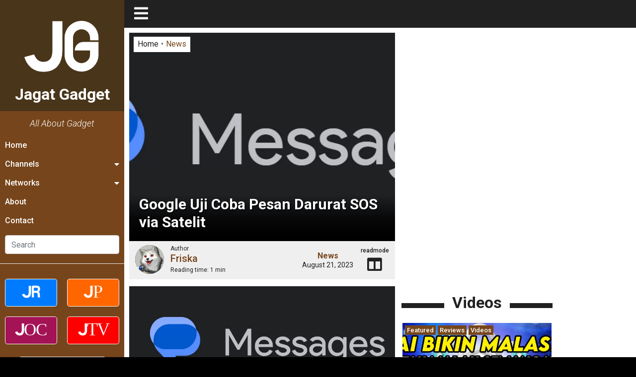

--- FILE ---
content_type: text/html; charset=UTF-8
request_url: https://gadget.jagatreview.com/2023/08/google-uji-coba-pesan-darurat-sos-via-satelit/
body_size: 30013
content:
<!doctype html>
<html lang="id-ID">
<head>
    <!-- Google tag (gtag.js) -->
    <script async src="https://www.googletagmanager.com/gtag/js?id=G-211WT0MD2M" type="b83c43e61470e658321a7e25-text/javascript"></script>
    <script type="b83c43e61470e658321a7e25-text/javascript">
    window.dataLayer = window.dataLayer || [];
    function gtag(){dataLayer.push(arguments);}
    gtag('js', new Date());

    gtag('config', 'G-211WT0MD2M');
    </script>

	<meta charset="UTF-8">
    <meta name="viewport" content="width=device-width, initial-scale=1.0">
	<link rel="profile" href="https://gmpg.org/xfn/11">  

    <link rel="apple-touch-icon" sizes="180x180" href="https://gadget.jagatreview.com/wp-content/themes/jagatgadget/img/favicon/apple-touch-icon.png">
    <link rel="icon" type="image/png" sizes="32x32" href="https://gadget.jagatreview.com/wp-content/themes/jagatgadget/img/favicon/favicon-32x32.png">
    <link rel="icon" type="image/png" sizes="16x16" href="https://gadget.jagatreview.com/wp-content/themes/jagatgadget/img/favicon/favicon-16x16.png">
    <link rel="manifest" href="https://gadget.jagatreview.com/wp-content/themes/jagatgadget/img/favicon/site.webmanifest">
    <link rel="mask-icon" href="https://gadget.jagatreview.com/wp-content/themes/jagatgadget/img/favicon/safari-pinned-tab.svg" color="#76451b">
    <link rel="shortcut icon" href="https://gadget.jagatreview.com/wp-content/themes/jagatgadget/img/favicon/favicon.ico">
    <meta name="apple-mobile-web-app-title" content="Jagat Gadget">
    <meta name="application-name" content="Jagat Gadget">
    <meta name="msapplication-TileColor" content="#76451b">
    <meta name="msapplication-TileImage" content="https://gadget.jagatreview.com/wp-content/themes/jagatgadget/img/favicon/mstile-144x144.png">
    <meta name="msapplication-config" content="https://gadget.jagatreview.com/wp-content/themes/jagatgadget/img/favicon/browserconfig.xml">
    <meta name="theme-color" content="#76451b">
    <meta http-equiv="x-dns-prefetch-control" content="on">
	<link rel="dns-prefetch" href="//maps.googleapis.com">
	<link rel="dns-prefetch" href="//maps.gstatic.com">
	<link rel="dns-prefetch" href="//fonts.googleapis.com">
	<link rel="dns-prefetch" href="//fonts.gstatic.com">
	<link rel="dns-prefetch" href="//ajax.googleapis.com">
	<link rel="dns-prefetch" href="//apis.google.com">
	<link rel="dns-prefetch" href="//google-analytics.com">
	<link rel="dns-prefetch" href="//www.google-analytics.com">
	<link rel="dns-prefetch" href="//ssl.google-analytics.com">
	<link rel="dns-prefetch" href="//youtube.com">
	<link rel="dns-prefetch" href="//api.pinterest.com">
	<link rel="dns-prefetch" href="//cdnjs.cloudflare.com">
	<link rel="dns-prefetch" href="//domain.kinstacdn.com">
	<link rel="dns-prefetch" href="//pixel.wp.com">
	<link rel="dns-prefetch" href="//connect.facebook.net">
	<link rel="dns-prefetch" href="//platform.twitter.com">
	<link rel="dns-prefetch" href="//syndication.twitter.com">
	<link rel="dns-prefetch" href="//platform.instagram.com">
	<link rel="dns-prefetch" href="//disqus.com">
	<link rel="dns-prefetch" href="//sitename.disqus.com">
	<link rel="dns-prefetch" href="//s7.addthis.com">
	<link rel="dns-prefetch" href="//platform.linkedin.com">
	<link rel="dns-prefetch" href="//w.sharethis.com">
	<link rel="dns-prefetch" href="//s1.wp.com">
	<link rel="dns-prefetch" href="//1.gravatar.com">
	<link rel="dns-prefetch" href="//s.gravatar.com">
	<link rel="dns-prefetch" href="//stats.wp.com">
	<link rel="dns-prefetch" href="//www.googletagmanager.com">
	<link rel="dns-prefetch" href="//www.googletagservices.com">
	<link rel="dns-prefetch" href="//adservice.google.com">
	<link rel="dns-prefetch" href="//pagead2.googlesyndication.com">
	<link rel="dns-prefetch" href="//tpc.googlesyndication.com">
	<link rel="dns-prefetch" href="//securepubads.g.doubleclick.net">
	<link rel="dns-prefetch" href="//bp.blogspot.com">
	<link rel="dns-prefetch" href="//1.bp.blogspot.com">
	<link rel="dns-prefetch" href="//ajax.microsoft.com">
	<link rel="dns-prefetch" href="//ajax.aspnetcdn.com">
	<link rel="dns-prefetch" href="//s3.amazonaws.com">
	<link rel="dns-prefetch" href="//a.opmnstr.com">
	<link rel="dns-prefetch" href="//script.hotjar.com">
	<link rel="dns-prefetch" href="//i.ytimg.com">
	<link rel="dns-prefetch" href="//code.jquery.com">
	<link rel="dns-prefetch" href="//stackpath.bootstrapcdn.com">
	<link rel="dns-prefetch" href="//use.fontawesome.com">
	<link rel="dns-prefetch" href="//player.vimeo.com">
	<link rel="dns-prefetch" href="//github.githubassets.com">
	<link rel="dns-prefetch" href="//referrer.disqus.com">
	<link rel="dns-prefetch" href="//c.disquscdn.com">
	<link rel="dns-prefetch" href="//ad.doubleclick.net">
	<link rel="dns-prefetch" href="//googleads.g.doubleclick.net">
	<link rel="dns-prefetch" href="//stats.g.doubleclick.net">
	<link rel="dns-prefetch" href="//cm.g.doubleclick.net">
	<link rel="dns-prefetch" href="//stats.buysellads.com">
	<link rel="dns-prefetch" href="//s3.buysellads.com">
	<link rel="preconnect" href="//www.facebook.com">
	<link rel="preconnect" href="//connect.facebook.net">
	<link rel="preconnect" href="//www.googletagservices.com">
	<link rel="preconnect" href="//www.gstatic.com">
	<link rel="preconnect" href="//cdnjs.cloudflare.com">	<style>img:is([sizes="auto" i], [sizes^="auto," i]) { contain-intrinsic-size: 3000px 1500px }</style>
	<link rel='preload' as='style' href='https://cdnjs.cloudflare.com/ajax/libs/font-awesome/5.14.0/css/all.min.css'  data-wpacu-preload-css-basic='1' />

<!-- Search Engine Optimization by Rank Math - https://rankmath.com/ -->
<title>Google Uji Coba Pesan Darurat SOS via Satelit &bull; Jagat Gadget</title>
<meta name="description" content="Google dilaporkan tengah mempersiapkan aplikasi messaging-nya, Google Messages, untuk bisa mendukung pesan darurat (SOS) via jaringan satelit."/>
<meta name="robots" content="follow, index, max-snippet:-1, max-video-preview:-1, max-image-preview:large"/>
<link rel="canonical" href="https://gadget.jagatreview.com/2023/08/google-uji-coba-pesan-darurat-sos-via-satelit/" />
<meta property="og:locale" content="en_US" />
<meta property="og:type" content="article" />
<meta property="og:title" content="Google Uji Coba Pesan Darurat SOS via Satelit &bull; Jagat Gadget" />
<meta property="og:description" content="Google dilaporkan tengah mempersiapkan aplikasi messaging-nya, Google Messages, untuk bisa mendukung pesan darurat (SOS) via jaringan satelit." />
<meta property="og:url" content="https://gadget.jagatreview.com/2023/08/google-uji-coba-pesan-darurat-sos-via-satelit/" />
<meta property="og:site_name" content="Jagat Gadget" />
<meta property="article:publisher" content="https://www.facebook.com/JgtReview" />
<meta property="article:tag" content="Google" />
<meta property="article:tag" content="Messages" />
<meta property="article:tag" content="satelit" />
<meta property="article:section" content="News" />
<meta property="og:image" content="https://gadget.jagatreview.com/wp-content/uploads/2023/08/Google-Messages.png" />
<meta property="og:image:secure_url" content="https://gadget.jagatreview.com/wp-content/uploads/2023/08/Google-Messages.png" />
<meta property="og:image:width" content="912" />
<meta property="og:image:height" content="377" />
<meta property="og:image:alt" content="Google" />
<meta property="og:image:type" content="image/png" />
<meta property="article:published_time" content="2023-08-21T07:30:26+07:00" />
<meta name="twitter:card" content="summary_large_image" />
<meta name="twitter:title" content="Google Uji Coba Pesan Darurat SOS via Satelit &bull; Jagat Gadget" />
<meta name="twitter:description" content="Google dilaporkan tengah mempersiapkan aplikasi messaging-nya, Google Messages, untuk bisa mendukung pesan darurat (SOS) via jaringan satelit." />
<meta name="twitter:site" content="@jgtreview" />
<meta name="twitter:creator" content="@jgtreview" />
<meta name="twitter:image" content="https://gadget.jagatreview.com/wp-content/uploads/2023/08/Google-Messages.png" />
<meta name="twitter:label1" content="Written by" />
<meta name="twitter:data1" content="Friska" />
<meta name="twitter:label2" content="Time to read" />
<meta name="twitter:data2" content="Less than a minute" />
<script type="application/ld+json" class="rank-math-schema">{"@context":"https://schema.org","@graph":[{"@type":"Place","@id":"https://gadget.jagatreview.com/#place","address":{"@type":"PostalAddress","streetAddress":"Jl. Pal Putih No. 192A","addressLocality":"Kramat, Senen","addressRegion":"Jakarta Pusat, DKI Jakarta","postalCode":"10450","addressCountry":"Indonesia"}},{"@type":["NewsMediaOrganization","Organization"],"@id":"https://gadget.jagatreview.com/#organization","name":"PT. Jagat Genta Teknologi","url":"http://gadget.jagatreview.com","sameAs":["https://www.facebook.com/JgtReview","https://twitter.com/jgtreview"],"email":"gunawan@jagatreview.com","address":{"@type":"PostalAddress","streetAddress":"Jl. Pal Putih No. 192A","addressLocality":"Kramat, Senen","addressRegion":"Jakarta Pusat, DKI Jakarta","postalCode":"10450","addressCountry":"Indonesia"},"logo":{"@type":"ImageObject","@id":"https://gadget.jagatreview.com/#logo","url":"https://gadget.jagatreview.com/wp-content/uploads/2021/05/jg_og.png","contentUrl":"https://gadget.jagatreview.com/wp-content/uploads/2021/05/jg_og.png","caption":"PT. Jagat Genta Teknologi","inLanguage":"en-US","width":"1200","height":"1000"},"location":{"@id":"https://gadget.jagatreview.com/#place"}},{"@type":"WebSite","@id":"https://gadget.jagatreview.com/#website","url":"https://gadget.jagatreview.com","name":"PT. Jagat Genta Teknologi","publisher":{"@id":"https://gadget.jagatreview.com/#organization"},"inLanguage":"en-US"},{"@type":"ImageObject","@id":"https://gadget.jagatreview.com/wp-content/uploads/2023/08/Google-Messages.png","url":"https://gadget.jagatreview.com/wp-content/uploads/2023/08/Google-Messages.png","width":"912","height":"377","inLanguage":"en-US"},{"@type":"WebPage","@id":"https://gadget.jagatreview.com/2023/08/google-uji-coba-pesan-darurat-sos-via-satelit/#webpage","url":"https://gadget.jagatreview.com/2023/08/google-uji-coba-pesan-darurat-sos-via-satelit/","name":"Google Uji Coba Pesan Darurat SOS via Satelit &bull; Jagat Gadget","datePublished":"2023-08-21T07:30:26+07:00","dateModified":"2023-08-21T07:30:26+07:00","isPartOf":{"@id":"https://gadget.jagatreview.com/#website"},"primaryImageOfPage":{"@id":"https://gadget.jagatreview.com/wp-content/uploads/2023/08/Google-Messages.png"},"inLanguage":"en-US"},{"@type":"Person","@id":"https://gadget.jagatreview.com/author/friska/","name":"Friska","description":"Writer for Jagat Gadget: Friska","url":"https://gadget.jagatreview.com/author/friska/","image":{"@type":"ImageObject","@id":"https://secure.gravatar.com/avatar/55c5ee27291a7ee947fcfb2af9ff5be6c94ef42ad65ca6b4d62ff38917cb74ce?s=96&amp;d=mm&amp;r=g","url":"https://secure.gravatar.com/avatar/55c5ee27291a7ee947fcfb2af9ff5be6c94ef42ad65ca6b4d62ff38917cb74ce?s=96&amp;d=mm&amp;r=g","caption":"Friska","inLanguage":"en-US"},"worksFor":{"@id":"https://gadget.jagatreview.com/#organization"}},{"@type":"NewsArticle","headline":"Google Uji Coba Pesan Darurat SOS via Satelit &bull; Jagat Gadget","keywords":"Google","datePublished":"2023-08-21T07:30:26+07:00","dateModified":"2023-08-21T07:30:26+07:00","articleSection":"News","author":{"@id":"https://gadget.jagatreview.com/author/friska/","name":"Friska"},"publisher":{"@id":"https://gadget.jagatreview.com/#organization"},"description":"Google dilaporkan tengah mempersiapkan aplikasi messaging-nya, Google Messages, untuk bisa mendukung pesan darurat (SOS) via jaringan satelit.","name":"Google Uji Coba Pesan Darurat SOS via Satelit &bull; Jagat Gadget","@id":"https://gadget.jagatreview.com/2023/08/google-uji-coba-pesan-darurat-sos-via-satelit/#richSnippet","isPartOf":{"@id":"https://gadget.jagatreview.com/2023/08/google-uji-coba-pesan-darurat-sos-via-satelit/#webpage"},"image":{"@id":"https://gadget.jagatreview.com/wp-content/uploads/2023/08/Google-Messages.png"},"inLanguage":"en-US","mainEntityOfPage":{"@id":"https://gadget.jagatreview.com/2023/08/google-uji-coba-pesan-darurat-sos-via-satelit/#webpage"}}]}</script>
<!-- /Rank Math WordPress SEO plugin -->

<link rel='dns-prefetch' href='//cdnjs.cloudflare.com' />

<link rel="alternate" type="application/rss+xml" title="Jagat Gadget &raquo; Feed" href="https://gadget.jagatreview.com/feed/" />
<link rel="alternate" type="application/rss+xml" title="Jagat Gadget &raquo; Comments Feed" href="https://gadget.jagatreview.com/comments/feed/" />
<style id='wp-emoji-styles-inline-css'>

	img.wp-smiley, img.emoji {
		display: inline !important;
		border: none !important;
		box-shadow: none !important;
		height: 1em !important;
		width: 1em !important;
		margin: 0 0.07em !important;
		vertical-align: -0.1em !important;
		background: none !important;
		padding: 0 !important;
	}
</style>
<link rel='stylesheet' id='wp-block-library-css' href='https://gadget.jagatreview.com/wp-includes/css/dist/block-library/style.min.css?ver=6.8.3' media='all' />
<style id='classic-theme-styles-inline-css'>
/*! This file is auto-generated */
.wp-block-button__link{color:#fff;background-color:#32373c;border-radius:9999px;box-shadow:none;text-decoration:none;padding:calc(.667em + 2px) calc(1.333em + 2px);font-size:1.125em}.wp-block-file__button{background:#32373c;color:#fff;text-decoration:none}
</style>
<style id='global-styles-inline-css'>
:root{--wp--preset--aspect-ratio--square: 1;--wp--preset--aspect-ratio--4-3: 4/3;--wp--preset--aspect-ratio--3-4: 3/4;--wp--preset--aspect-ratio--3-2: 3/2;--wp--preset--aspect-ratio--2-3: 2/3;--wp--preset--aspect-ratio--16-9: 16/9;--wp--preset--aspect-ratio--9-16: 9/16;--wp--preset--color--black: #000000;--wp--preset--color--cyan-bluish-gray: #abb8c3;--wp--preset--color--white: #ffffff;--wp--preset--color--pale-pink: #f78da7;--wp--preset--color--vivid-red: #cf2e2e;--wp--preset--color--luminous-vivid-orange: #ff6900;--wp--preset--color--luminous-vivid-amber: #fcb900;--wp--preset--color--light-green-cyan: #7bdcb5;--wp--preset--color--vivid-green-cyan: #00d084;--wp--preset--color--pale-cyan-blue: #8ed1fc;--wp--preset--color--vivid-cyan-blue: #0693e3;--wp--preset--color--vivid-purple: #9b51e0;--wp--preset--gradient--vivid-cyan-blue-to-vivid-purple: linear-gradient(135deg,rgba(6,147,227,1) 0%,rgb(155,81,224) 100%);--wp--preset--gradient--light-green-cyan-to-vivid-green-cyan: linear-gradient(135deg,rgb(122,220,180) 0%,rgb(0,208,130) 100%);--wp--preset--gradient--luminous-vivid-amber-to-luminous-vivid-orange: linear-gradient(135deg,rgba(252,185,0,1) 0%,rgba(255,105,0,1) 100%);--wp--preset--gradient--luminous-vivid-orange-to-vivid-red: linear-gradient(135deg,rgba(255,105,0,1) 0%,rgb(207,46,46) 100%);--wp--preset--gradient--very-light-gray-to-cyan-bluish-gray: linear-gradient(135deg,rgb(238,238,238) 0%,rgb(169,184,195) 100%);--wp--preset--gradient--cool-to-warm-spectrum: linear-gradient(135deg,rgb(74,234,220) 0%,rgb(151,120,209) 20%,rgb(207,42,186) 40%,rgb(238,44,130) 60%,rgb(251,105,98) 80%,rgb(254,248,76) 100%);--wp--preset--gradient--blush-light-purple: linear-gradient(135deg,rgb(255,206,236) 0%,rgb(152,150,240) 100%);--wp--preset--gradient--blush-bordeaux: linear-gradient(135deg,rgb(254,205,165) 0%,rgb(254,45,45) 50%,rgb(107,0,62) 100%);--wp--preset--gradient--luminous-dusk: linear-gradient(135deg,rgb(255,203,112) 0%,rgb(199,81,192) 50%,rgb(65,88,208) 100%);--wp--preset--gradient--pale-ocean: linear-gradient(135deg,rgb(255,245,203) 0%,rgb(182,227,212) 50%,rgb(51,167,181) 100%);--wp--preset--gradient--electric-grass: linear-gradient(135deg,rgb(202,248,128) 0%,rgb(113,206,126) 100%);--wp--preset--gradient--midnight: linear-gradient(135deg,rgb(2,3,129) 0%,rgb(40,116,252) 100%);--wp--preset--font-size--small: 13px;--wp--preset--font-size--medium: 20px;--wp--preset--font-size--large: 36px;--wp--preset--font-size--x-large: 42px;--wp--preset--spacing--20: 0.44rem;--wp--preset--spacing--30: 0.67rem;--wp--preset--spacing--40: 1rem;--wp--preset--spacing--50: 1.5rem;--wp--preset--spacing--60: 2.25rem;--wp--preset--spacing--70: 3.38rem;--wp--preset--spacing--80: 5.06rem;--wp--preset--shadow--natural: 6px 6px 9px rgba(0, 0, 0, 0.2);--wp--preset--shadow--deep: 12px 12px 50px rgba(0, 0, 0, 0.4);--wp--preset--shadow--sharp: 6px 6px 0px rgba(0, 0, 0, 0.2);--wp--preset--shadow--outlined: 6px 6px 0px -3px rgba(255, 255, 255, 1), 6px 6px rgba(0, 0, 0, 1);--wp--preset--shadow--crisp: 6px 6px 0px rgba(0, 0, 0, 1);}:where(.is-layout-flex){gap: 0.5em;}:where(.is-layout-grid){gap: 0.5em;}body .is-layout-flex{display: flex;}.is-layout-flex{flex-wrap: wrap;align-items: center;}.is-layout-flex > :is(*, div){margin: 0;}body .is-layout-grid{display: grid;}.is-layout-grid > :is(*, div){margin: 0;}:where(.wp-block-columns.is-layout-flex){gap: 2em;}:where(.wp-block-columns.is-layout-grid){gap: 2em;}:where(.wp-block-post-template.is-layout-flex){gap: 1.25em;}:where(.wp-block-post-template.is-layout-grid){gap: 1.25em;}.has-black-color{color: var(--wp--preset--color--black) !important;}.has-cyan-bluish-gray-color{color: var(--wp--preset--color--cyan-bluish-gray) !important;}.has-white-color{color: var(--wp--preset--color--white) !important;}.has-pale-pink-color{color: var(--wp--preset--color--pale-pink) !important;}.has-vivid-red-color{color: var(--wp--preset--color--vivid-red) !important;}.has-luminous-vivid-orange-color{color: var(--wp--preset--color--luminous-vivid-orange) !important;}.has-luminous-vivid-amber-color{color: var(--wp--preset--color--luminous-vivid-amber) !important;}.has-light-green-cyan-color{color: var(--wp--preset--color--light-green-cyan) !important;}.has-vivid-green-cyan-color{color: var(--wp--preset--color--vivid-green-cyan) !important;}.has-pale-cyan-blue-color{color: var(--wp--preset--color--pale-cyan-blue) !important;}.has-vivid-cyan-blue-color{color: var(--wp--preset--color--vivid-cyan-blue) !important;}.has-vivid-purple-color{color: var(--wp--preset--color--vivid-purple) !important;}.has-black-background-color{background-color: var(--wp--preset--color--black) !important;}.has-cyan-bluish-gray-background-color{background-color: var(--wp--preset--color--cyan-bluish-gray) !important;}.has-white-background-color{background-color: var(--wp--preset--color--white) !important;}.has-pale-pink-background-color{background-color: var(--wp--preset--color--pale-pink) !important;}.has-vivid-red-background-color{background-color: var(--wp--preset--color--vivid-red) !important;}.has-luminous-vivid-orange-background-color{background-color: var(--wp--preset--color--luminous-vivid-orange) !important;}.has-luminous-vivid-amber-background-color{background-color: var(--wp--preset--color--luminous-vivid-amber) !important;}.has-light-green-cyan-background-color{background-color: var(--wp--preset--color--light-green-cyan) !important;}.has-vivid-green-cyan-background-color{background-color: var(--wp--preset--color--vivid-green-cyan) !important;}.has-pale-cyan-blue-background-color{background-color: var(--wp--preset--color--pale-cyan-blue) !important;}.has-vivid-cyan-blue-background-color{background-color: var(--wp--preset--color--vivid-cyan-blue) !important;}.has-vivid-purple-background-color{background-color: var(--wp--preset--color--vivid-purple) !important;}.has-black-border-color{border-color: var(--wp--preset--color--black) !important;}.has-cyan-bluish-gray-border-color{border-color: var(--wp--preset--color--cyan-bluish-gray) !important;}.has-white-border-color{border-color: var(--wp--preset--color--white) !important;}.has-pale-pink-border-color{border-color: var(--wp--preset--color--pale-pink) !important;}.has-vivid-red-border-color{border-color: var(--wp--preset--color--vivid-red) !important;}.has-luminous-vivid-orange-border-color{border-color: var(--wp--preset--color--luminous-vivid-orange) !important;}.has-luminous-vivid-amber-border-color{border-color: var(--wp--preset--color--luminous-vivid-amber) !important;}.has-light-green-cyan-border-color{border-color: var(--wp--preset--color--light-green-cyan) !important;}.has-vivid-green-cyan-border-color{border-color: var(--wp--preset--color--vivid-green-cyan) !important;}.has-pale-cyan-blue-border-color{border-color: var(--wp--preset--color--pale-cyan-blue) !important;}.has-vivid-cyan-blue-border-color{border-color: var(--wp--preset--color--vivid-cyan-blue) !important;}.has-vivid-purple-border-color{border-color: var(--wp--preset--color--vivid-purple) !important;}.has-vivid-cyan-blue-to-vivid-purple-gradient-background{background: var(--wp--preset--gradient--vivid-cyan-blue-to-vivid-purple) !important;}.has-light-green-cyan-to-vivid-green-cyan-gradient-background{background: var(--wp--preset--gradient--light-green-cyan-to-vivid-green-cyan) !important;}.has-luminous-vivid-amber-to-luminous-vivid-orange-gradient-background{background: var(--wp--preset--gradient--luminous-vivid-amber-to-luminous-vivid-orange) !important;}.has-luminous-vivid-orange-to-vivid-red-gradient-background{background: var(--wp--preset--gradient--luminous-vivid-orange-to-vivid-red) !important;}.has-very-light-gray-to-cyan-bluish-gray-gradient-background{background: var(--wp--preset--gradient--very-light-gray-to-cyan-bluish-gray) !important;}.has-cool-to-warm-spectrum-gradient-background{background: var(--wp--preset--gradient--cool-to-warm-spectrum) !important;}.has-blush-light-purple-gradient-background{background: var(--wp--preset--gradient--blush-light-purple) !important;}.has-blush-bordeaux-gradient-background{background: var(--wp--preset--gradient--blush-bordeaux) !important;}.has-luminous-dusk-gradient-background{background: var(--wp--preset--gradient--luminous-dusk) !important;}.has-pale-ocean-gradient-background{background: var(--wp--preset--gradient--pale-ocean) !important;}.has-electric-grass-gradient-background{background: var(--wp--preset--gradient--electric-grass) !important;}.has-midnight-gradient-background{background: var(--wp--preset--gradient--midnight) !important;}.has-small-font-size{font-size: var(--wp--preset--font-size--small) !important;}.has-medium-font-size{font-size: var(--wp--preset--font-size--medium) !important;}.has-large-font-size{font-size: var(--wp--preset--font-size--large) !important;}.has-x-large-font-size{font-size: var(--wp--preset--font-size--x-large) !important;}
:where(.wp-block-post-template.is-layout-flex){gap: 1.25em;}:where(.wp-block-post-template.is-layout-grid){gap: 1.25em;}
:where(.wp-block-columns.is-layout-flex){gap: 2em;}:where(.wp-block-columns.is-layout-grid){gap: 2em;}
:root :where(.wp-block-pullquote){font-size: 1.5em;line-height: 1.6;}
</style>
<link rel='stylesheet' id='wpfc-css' href='https://gadget.jagatreview.com/wp-content/plugins/gs-facebook-comments/public/css/wpfc-public.css?ver=1.7.5' media='all' />
<link rel='stylesheet' id='main-css' href='https://gadget.jagatreview.com/wp-content/themes/jagatgadget/css/main.css?ver=6.8.3' media='all' />
<link rel='stylesheet' id='style-css' href='https://gadget.jagatreview.com/wp-content/themes/jagatgadget/css/style.css?ver=6.8.3' media='all' />
<link   data-wpacu-to-be-preloaded-basic='1' rel='stylesheet' id='font-awesome-css' href='https://cdnjs.cloudflare.com/ajax/libs/font-awesome/5.14.0/css/all.min.css' media='all' />
<link rel='stylesheet' id='heateor_sss_frontend_css-css' href='https://gadget.jagatreview.com/wp-content/plugins/sassy-social-share/public/css/sassy-social-share-public.css?ver=3.3.79' media='all' />
<style id='heateor_sss_frontend_css-inline-css'>
.heateor_sss_button_instagram span.heateor_sss_svg,a.heateor_sss_instagram span.heateor_sss_svg{background:radial-gradient(circle at 30% 107%,#fdf497 0,#fdf497 5%,#fd5949 45%,#d6249f 60%,#285aeb 90%)}.heateor_sss_horizontal_sharing .heateor_sss_svg,.heateor_sss_standard_follow_icons_container .heateor_sss_svg{color:#fff;border-width:0px;border-style:solid;border-color:transparent}.heateor_sss_horizontal_sharing .heateorSssTCBackground{color:#666}.heateor_sss_horizontal_sharing span.heateor_sss_svg:hover,.heateor_sss_standard_follow_icons_container span.heateor_sss_svg:hover{border-color:transparent;}.heateor_sss_vertical_sharing span.heateor_sss_svg,.heateor_sss_floating_follow_icons_container span.heateor_sss_svg{color:#fff;border-width:0px;border-style:solid;border-color:transparent;}.heateor_sss_vertical_sharing .heateorSssTCBackground{color:#666;}.heateor_sss_vertical_sharing span.heateor_sss_svg:hover,.heateor_sss_floating_follow_icons_container span.heateor_sss_svg:hover{border-color:transparent;}@media screen and (max-width:783px) {.heateor_sss_vertical_sharing{display:none!important}}
</style>
<script src="https://gadget.jagatreview.com/wp-content/plugins/jquery-manager/assets/js/jquery-3.5.1.min.js" id="jquery-core-js" type="b83c43e61470e658321a7e25-text/javascript"></script>
<script src="https://gadget.jagatreview.com/wp-content/plugins/gs-facebook-comments/public/js/wpfc-public.js?ver=1.7.5" id="wpfc-js" type="b83c43e61470e658321a7e25-text/javascript"></script>
<link rel="https://api.w.org/" href="https://gadget.jagatreview.com/wp-json/" /><link rel="alternate" title="JSON" type="application/json" href="https://gadget.jagatreview.com/wp-json/wp/v2/posts/56474" /><link rel="EditURI" type="application/rsd+xml" title="RSD" href="https://gadget.jagatreview.com/xmlrpc.php?rsd" />
<meta name="generator" content="WordPress 6.8.3" />
<link rel='shortlink' href='https://gadget.jagatreview.com/?p=56474' />
<link rel="alternate" title="oEmbed (JSON)" type="application/json+oembed" href="https://gadget.jagatreview.com/wp-json/oembed/1.0/embed?url=https%3A%2F%2Fgadget.jagatreview.com%2F2023%2F08%2Fgoogle-uji-coba-pesan-darurat-sos-via-satelit%2F" />
<link rel="alternate" title="oEmbed (XML)" type="text/xml+oembed" href="https://gadget.jagatreview.com/wp-json/oembed/1.0/embed?url=https%3A%2F%2Fgadget.jagatreview.com%2F2023%2F08%2Fgoogle-uji-coba-pesan-darurat-sos-via-satelit%2F&#038;format=xml" />
<meta property="fb:app_id" content="112119402175363" /><script type="b83c43e61470e658321a7e25-text/javascript">document.createElement( "picture" );if(!window.HTMLPictureElement && document.addEventListener) {window.addEventListener("DOMContentLoaded", function() {var s = document.createElement("script");s.src = "https://gadget.jagatreview.com/wp-content/plugins/webp-express/js/picturefill.min.js";document.body.appendChild(s);});}</script>	<!--[if IE]><link href="https://gadget.jagatreview.com/wp-content/themes/jagatgadget/css/fuck-ie.css" rel="stylesheet"><![endif]-->
<meta name="generator" content="AccelerateWP 3.20.0.3-1.1-31" data-wpr-features="wpr_desktop" /></head>


<body id="jg" class="wp-singular post-template-default single single-post postid-56474 single-format-standard wp-theme-jagatgadget no-sidebar">
<div data-rocket-location-hash="e05c0d00c39a866f3c513ae24225727b" id="jg-container">
        <!-- Sidebar -->
        <div data-rocket-location-hash="db951420cd042ab7054b61eddacc9790" id="sidebar">
            <div data-rocket-location-hash="e34faf006d354103ee78cbd9fed707c6" class="sb">
                <div class="sb__logo">
                    <a href="https://gadget.jagatreview.com" title="Jagat Gadget">
						<img src="https://gadget.jagatreview.com/wp-content/themes/jagatgadget/img/logos/jg.svg" width="100%" height="100%" class="jr__logo" alt="Jagat Gadget">
						<h1>Jagat Gadget</h1>
                    </a>
                    <div class="sb__circle"></div>
                </div>
				
                <div class="sb__tagline">All About Gadget</div>
				<ul id="primary-menu" class="sb__menu"><li id="menu-item-4" class="menu-item menu-item-type-custom menu-item-object-custom menu-item-home menu-item-4"><a href="https://gadget.jagatreview.com">Home</a></li>
<li id="menu-item-27" class="sb-drop1 menu-item menu-item-type-custom menu-item-object-custom menu-item-has-children menu-item-27"><a href="#">Channels</a>
<ul class="sub-menu">
	<li id="menu-item-28" class="menu-item menu-item-type-taxonomy menu-item-object-category current-post-ancestor current-menu-parent current-post-parent menu-item-28"><a href="https://gadget.jagatreview.com/category/news/">News</a></li>
	<li id="menu-item-139" class="menu-item menu-item-type-taxonomy menu-item-object-category menu-item-139"><a href="https://gadget.jagatreview.com/category/reviews/">Reviews</a></li>
	<li id="menu-item-239" class="menu-item menu-item-type-taxonomy menu-item-object-category menu-item-239"><a href="https://gadget.jagatreview.com/category/videos/">Videos</a></li>
	<li id="menu-item-241" class="menu-item menu-item-type-taxonomy menu-item-object-category menu-item-241"><a href="https://gadget.jagatreview.com/category/accessories/">Accessories</a></li>
	<li id="menu-item-464" class="menu-item menu-item-type-taxonomy menu-item-object-category menu-item-464"><a href="https://gadget.jagatreview.com/category/apps/">Apps</a></li>
	<li id="menu-item-37424" class="menu-item menu-item-type-taxonomy menu-item-object-category menu-item-37424"><a href="https://gadget.jagatreview.com/category/telecomunication/">Telecomunication</a></li>
	<li id="menu-item-243" class="menu-item menu-item-type-taxonomy menu-item-object-category menu-item-243"><a href="https://gadget.jagatreview.com/category/tips-guides/">Tips &amp; Guides</a></li>
	<li id="menu-item-242" class="menu-item menu-item-type-taxonomy menu-item-object-category menu-item-242"><a href="https://gadget.jagatreview.com/category/wearables/">Wearables</a></li>
</ul>
</li>
<li id="menu-item-247" class="sb-drop2 menu-item menu-item-type-custom menu-item-object-custom menu-item-has-children menu-item-247"><a href="#">Networks</a>
<ul class="sub-menu">
	<li id="menu-item-248" class="menu-item menu-item-type-custom menu-item-object-custom menu-item-248"><a target="_blank" href="http://www.jagatreview.com">Jagat Review</a></li>
	<li id="menu-item-249" class="menu-item menu-item-type-custom menu-item-object-custom menu-item-249"><a target="_blank" href="http://www.jagatplay.com">Jagat Play</a></li>
	<li id="menu-item-251" class="menu-item menu-item-type-custom menu-item-object-custom menu-item-251"><a target="_blank" href="http://oc.jagatreview.com/">Jagat Overclocking</a></li>
	<li id="menu-item-19255" class="menu-item menu-item-type-custom menu-item-object-custom menu-item-19255"><a target="_blank" href="https://www.youtube.com/user/JagatReview/">Jagat Review TV</a></li>
</ul>
</li>
<li id="menu-item-32492" class="menu-item menu-item-type-custom menu-item-object-custom menu-item-32492"><a href="https://www.jagatreview.com/about/">About</a></li>
<li id="menu-item-32493" class="menu-item menu-item-type-custom menu-item-object-custom menu-item-32493"><a href="https://www.jagatreview.com/contact-form/">Contact</a></li>
</ul>                <ul class="sb__menu">
                    <li>
                        <form method="get" action="https://gadget.jagatreview.com" class="sb__search" role="search">
                            <input class="form-control" type="search" name="s" id="s" placeholder="Search" aria-label="Search">
                        </form>
                    </li>
                </ul>
				
                <div class="divider"></div>
                <div class="nw">
                    <div class="nw__button nw__button__jr">
                        <a href="https://jagatreview.com" title="Jagat Review" target="_blank">
                            <img src="https://gadget.jagatreview.com/wp-content/themes/jagatgadget/img/logos/jr.svg" width="100%" height="100%" alt="Jagat Review">
                        </a>
                    </div>
                    <div class="nw__button nw__button__jp">
                        <a href="https://jagatplay.com" title="Jagat Play" target="_blank">
                            <img src="https://gadget.jagatreview.com/wp-content/themes/jagatgadget/img/logos/jp.svg" width="100%" height="100%" alt="Jagat Play">
                        </a>
                    </div>
                    <div class="nw__button nw__button__jo">
                        <a href="https://oc.jagatreview.com" title="Jagat OC" target="_blank">
                            <img src="https://gadget.jagatreview.com/wp-content/themes/jagatgadget/img/logos/joc.svg" width="100%" height="100%" alt="Jagat Overclocking">
                        </a>
                    </div>
                    <div class="nw__button nw__button__jt">
                        <a href="https://www.youtube.com/user/JagatReview" title="Jagat TV" target="_blank">
                            <img src="https://gadget.jagatreview.com/wp-content/themes/jagatgadget/img/logos/jtv.svg" width="100%" height="100%" alt="Jagat TV">
                        </a>
                    </div>
                </div>
                <div class="dm">
                    <div id="darkmode-toggle" class="dm__btn">
                        <i class="fas fa-adjust"></i>
                        Darkmode <span class="darkmode-text-toggle"></span>
                    </div>
                </div>
            </div>
        </div>

        <div data-rocket-location-hash="d2c64b8556a2d34edd2e46235120f74f" id="content_wrap">
            <div data-rocket-location-hash="42f3f7d3727f2f17a9db32e5c8ee9c38" class="overlay hidden lg-0">
                <div id="sidebarBack" class="sidebar-back s-0">
                    <i class="fas fa-arrow-left"></i>
                </div>
            </div>

            <!-- Navbar -->
            <nav class="nv">
                <div class="nv__logo">
                    <a id="sidebarCollapse" href="#" class="nv__logo__toggle" title="Toggle Sidebar">
                        <i class="fas fa-bars"></i>
                    </a>
                    <a href="https://gadget.jagatreview.com" class="lg-0" title="Jagat Gadget">
                        <img src="https://gadget.jagatreview.com/wp-content/themes/jagatgadget/img/logos/jg.svg" width="100%" height="100%" alt="Jagat Review">
                    </a>
                    <span class="xs-0 s-1 lg-0">
                        <h2>
                            <a href="https://gadget.jagatreview.com" title="Jagat Gadget">Jagat Gadget</a>
                        </h2>
                    </span>
                </div>
                <ul class="nv__item">
                    <!--<li>
                        <a href="https://www.facebook.com/groups/206835879657119" target="_blank" title="Facebook">
                            <i class="fab fa-facebook"></i>
                        </a>
                        <a href="http://www.youtube.com/user/JagatReview" target="_blank" title="Youtube">
                            <i class="fab fa-youtube-square"></i>
                        </a>
                        <a href="https://www.instagram.com/jagat.review/" target="_blank" title="Instagram">
                            <i class="fab fa-instagram-square"></i>
                        </a>
                        <a href="https://open.spotify.com/show/6yqmndi3PIrSZSpxFUsgpn" target="_blank" title="Spotify">
                            <i class="fab fa-spotify"></i>
                        </a>
                    </li>-->
                </ul>
            </nav>

            <!-- Events -->
            <div data-rocket-location-hash="13241a559987720884615ebd55aff950" class="event">
                            </div>
            
			<div data-rocket-location-hash="0ee4649f5da785cf8cee05c34f2d61ab" id="mainContent">
                <div class="jgpost">
                    <article class="jgpost__main">
						                                                    <div class="jgpost__box">
                                                            <div class="jgpost__feat-img" style="background-image: url(https://gadget.jagatreview.com/wp-content/uploads/2023/08/Google-Messages.png);">
                                                        
                                <div class="jgpost__header">
                                    <h1>Google Uji Coba Pesan Darurat SOS via Satelit</h1>
                                </div>
                                <ul class="breadcrumb"><li><a href="https://gadget.jagatreview.com">Home</a></li><li><a href="https://gadget.jagatreview.com/category/news/" rel="category tag">News</a></ul>                            </div>
                            <div class="jgpost__content">
                                <!-- Post Header -->
                                <div class="jgauthor breakout">
                                    <div class="jgavatar jgauthor__avatar">
                                        <img alt='' src='https://secure.gravatar.com/avatar/55c5ee27291a7ee947fcfb2af9ff5be6c94ef42ad65ca6b4d62ff38917cb74ce?s=60&#038;d=mm&#038;r=g' srcset='https://secure.gravatar.com/avatar/55c5ee27291a7ee947fcfb2af9ff5be6c94ef42ad65ca6b4d62ff38917cb74ce?s=120&#038;d=mm&#038;r=g 2x' class='avatar avatar-60 photo' height='60' width='60' decoding='async'/>                                    </div>
                                    <!-- Author Box -->
                                    <div class="jgauthor__details">
                                        <div class="jgauthor__by">
                                            Author
                                            <a href="https://gadget.jagatreview.com/author/friska/">
                                                <div class="jgauthor__name">Friska</div>
                                            </a>
                                        </div>

                                        <div class="eta__text">Reading time: <span class="eta"></span></div>
                                    </div>
                                    <div class="jgauthor__posted">
                                        <div>
                                                                                    <a href="https://gadget.jagatreview.com/category/news/">News</a>
                                                                                </div>
                                        <div> August 21, 2023 </div>
                                    </div>
                                    <div class="jgauthor__column xs-0 lg-1 xxxl-0">
                                        <a href="#" id="fullView" aria-label="read mode">
                                            <div>readmode</div>
                                            <i class="fas fa-columns"></i>
                                        </a>
                                    </div>
                                </div>
                                
                                <!-- Post Content -->
                                <a href="https://gadget.jagatreview.com/wp-content/uploads/2023/08/Google-Messages.png"><picture><source srcset="https://gadget.jagatreview.com/wp-content/webp-express/webp-images/uploads/2023/08/Google-Messages.png.webp 912w, https://gadget.jagatreview.com/wp-content/webp-express/webp-images/uploads/2023/08/Google-Messages-720x298.png.webp 720w" sizes="(max-width: 912px) 100vw, 912px" type="image/webp"><img fetchpriority="high" decoding="async" class="alignnone size-full wp-image-56477 webpexpress-processed" src="https://gadget.jagatreview.com/wp-content/uploads/2023/08/Google-Messages.png" alt="Google Messages" width="912" height="377" title="Google Uji Coba Pesan Darurat SOS via Satelit 1" srcset="https://gadget.jagatreview.com/wp-content/uploads/2023/08/Google-Messages.png 912w, https://gadget.jagatreview.com/wp-content/uploads/2023/08/Google-Messages-720x298.png 720w" sizes="(max-width: 912px) 100vw, 912px"></picture></a>
<p>Google dilaporkan tengah mempersiapkan aplikasi messaging-nya, Google Messages, untuk bisa mendukung pesan darurat (SOS) via jaringan satelit.</p>
<p>Hal ini ditemukan oleh pengguna Twitter bernama Neïl Rahmouni, di mana ia membagikan screenshot dari tampilan chat di Google Messages yang mengindikasikan dukungannya terhadap jaringan satelit, sehingga perbincangan masih bisa berlangsung melalui jaringan tersebut untuk keperluan darurat.</p>
<a href="https://gadget.jagatreview.com/wp-content/uploads/2023/08/Google-Messages-SOS-Feature.png"><picture><source srcset="https://gadget.jagatreview.com/wp-content/webp-express/webp-images/uploads/2023/08/Google-Messages-SOS-Feature.png.webp 508w, https://gadget.jagatreview.com/wp-content/webp-express/webp-images/uploads/2023/08/Google-Messages-SOS-Feature-461x720.png.webp 461w, https://gadget.jagatreview.com/wp-content/webp-express/webp-images/uploads/2023/08/Google-Messages-SOS-Feature-307x480.png.webp 307w" sizes="(max-width: 508px) 100vw, 508px" type="image/webp"><img decoding="async" class="alignnone size-full wp-image-56476 webpexpress-processed" src="https://gadget.jagatreview.com/wp-content/uploads/2023/08/Google-Messages-SOS-Feature.png" alt="Google Messages SOS Feature" width="508" height="793" title="Google Uji Coba Pesan Darurat SOS via Satelit 2" srcset="https://gadget.jagatreview.com/wp-content/uploads/2023/08/Google-Messages-SOS-Feature.png 508w, https://gadget.jagatreview.com/wp-content/uploads/2023/08/Google-Messages-SOS-Feature-461x720.png 461w, https://gadget.jagatreview.com/wp-content/uploads/2023/08/Google-Messages-SOS-Feature-307x480.png 307w" sizes="(max-width: 508px) 100vw, 508px"></picture></a>
<p>Pengamatan lain juga sempat menemukan bahwa Android 14 memiliki integrasi API untuk komunikasi satelit. Sayangnnya, API ini memang diatur sebagai &#8220;tersembunyi&#8221; sehingga tidak bisa diakses oleh aplikasi pihak ketiga.</p>
<a href="https://gadget.jagatreview.com/wp-content/uploads/2023/08/Satellite-Communication-APIs-revealed-in-Android-14.png"><picture><source srcset="https://gadget.jagatreview.com/wp-content/webp-express/webp-images/uploads/2023/08/Satellite-Communication-APIs-revealed-in-Android-14.png.webp 822w, https://gadget.jagatreview.com/wp-content/webp-express/webp-images/uploads/2023/08/Satellite-Communication-APIs-revealed-in-Android-14-773x720.png.webp 773w, https://gadget.jagatreview.com/wp-content/webp-express/webp-images/uploads/2023/08/Satellite-Communication-APIs-revealed-in-Android-14-515x480.png.webp 515w" sizes="auto, (max-width: 822px) 100vw, 822px" type="image/webp"><img loading="lazy" decoding="async" class="alignnone size-full wp-image-56475 webpexpress-processed" src="https://gadget.jagatreview.com/wp-content/uploads/2023/08/Satellite-Communication-APIs-revealed-in-Android-14.png" alt="Satellite Communication APIs revealed in Android 14" width="822" height="766" title="Google Uji Coba Pesan Darurat SOS via Satelit 3" srcset="https://gadget.jagatreview.com/wp-content/uploads/2023/08/Satellite-Communication-APIs-revealed-in-Android-14.png 822w, https://gadget.jagatreview.com/wp-content/uploads/2023/08/Satellite-Communication-APIs-revealed-in-Android-14-773x720.png 773w, https://gadget.jagatreview.com/wp-content/uploads/2023/08/Satellite-Communication-APIs-revealed-in-Android-14-515x480.png 515w" sizes="auto, (max-width: 822px) 100vw, 822px"></picture></a>
<p>Laporan sebelumnya juga sempat menyebutkan keinginan Google untuk menyertakan dukungannya terhadap jaringan satelit di Android 14. Jadi, aplikasi Messages dikembangkan untuk bisa mendukung hal tersebut mungkin bukan hal yang aneh untuk saat ini.</p>
<p>Tapi mengingat kemampuan <a href="https://www.fonearena.com/blog/402666/google-messages-satellite-emergency-sos-testing.html" target="_blank" rel="noopener">Google Messages</a> untuk mendukung jaringan satelit ini baru bersifat sementara, ini tidak memiliki indikasi bahwa Google Pixel berikutnya pasti akan memiliki dukungan untuk berbagi pesan lewat jaringan satelit. Namun demikian, ini menunjukkan kesiapan Google untuk bisa memiliki dukungan terhadap jaringan satelit di masa yang akan datang, terlebih karena smartphone yang memiliki dukungan jaringan ini sudah semakin marak di pasaran.</p>

                                <!-- Social Share -->
                                <div class="heateor_sss_sharing_container heateor_sss_horizontal_sharing" data-heateor-ss-offset="0" data-heateor-sss-href='https://gadget.jagatreview.com/2023/08/google-uji-coba-pesan-darurat-sos-via-satelit/'><div class="heateor_sss_sharing_ul"><a aria-label="Facebook" class="heateor_sss_facebook" href="https://www.facebook.com/sharer/sharer.php?u=https%3A%2F%2Fgadget.jagatreview.com%2F2023%2F08%2Fgoogle-uji-coba-pesan-darurat-sos-via-satelit%2F" title="Facebook" rel="nofollow noopener" target="_blank" style="font-size:32px!important;box-shadow:none;display:inline-block;vertical-align:middle"><span class="heateor_sss_svg" style="background-color:#0765FE;width:70px;height:35px;display:inline-block;opacity:1;float:left;font-size:32px;box-shadow:none;display:inline-block;font-size:16px;padding:0 4px;vertical-align:middle;background-repeat:repeat;overflow:hidden;padding:0;cursor:pointer;box-sizing:content-box"><svg style="display:block;" focusable="false" aria-hidden="true" xmlns="http://www.w3.org/2000/svg" width="100%" height="100%" viewBox="0 0 32 32"><path fill="#fff" d="M28 16c0-6.627-5.373-12-12-12S4 9.373 4 16c0 5.628 3.875 10.35 9.101 11.647v-7.98h-2.474V16H13.1v-1.58c0-4.085 1.849-5.978 5.859-5.978.76 0 2.072.15 2.608.298v3.325c-.283-.03-.775-.045-1.386-.045-1.967 0-2.728.745-2.728 2.683V16h3.92l-.673 3.667h-3.247v8.245C23.395 27.195 28 22.135 28 16Z"></path></svg></span></a><a aria-label="Twitter" class="heateor_sss_button_twitter" href="https://twitter.com/intent/tweet?text=Google%20Uji%20Coba%20Pesan%20Darurat%20SOS%20via%20Satelit&url=https%3A%2F%2Fgadget.jagatreview.com%2F2023%2F08%2Fgoogle-uji-coba-pesan-darurat-sos-via-satelit%2F" title="Twitter" rel="nofollow noopener" target="_blank" style="font-size:32px!important;box-shadow:none;display:inline-block;vertical-align:middle"><span class="heateor_sss_svg heateor_sss_s__default heateor_sss_s_twitter" style="background-color:#55acee;width:70px;height:35px;display:inline-block;opacity:1;float:left;font-size:32px;box-shadow:none;display:inline-block;font-size:16px;padding:0 4px;vertical-align:middle;background-repeat:repeat;overflow:hidden;padding:0;cursor:pointer;box-sizing:content-box"><svg style="display:block;" focusable="false" aria-hidden="true" xmlns="http://www.w3.org/2000/svg" width="100%" height="100%" viewBox="-4 -4 39 39"><path d="M28 8.557a9.913 9.913 0 0 1-2.828.775 4.93 4.93 0 0 0 2.166-2.725 9.738 9.738 0 0 1-3.13 1.194 4.92 4.92 0 0 0-3.593-1.55 4.924 4.924 0 0 0-4.794 6.049c-4.09-.21-7.72-2.17-10.15-5.15a4.942 4.942 0 0 0-.665 2.477c0 1.71.87 3.214 2.19 4.1a4.968 4.968 0 0 1-2.23-.616v.06c0 2.39 1.7 4.38 3.952 4.83-.414.115-.85.174-1.297.174-.318 0-.626-.03-.928-.086a4.935 4.935 0 0 0 4.6 3.42 9.893 9.893 0 0 1-6.114 2.107c-.398 0-.79-.023-1.175-.068a13.953 13.953 0 0 0 7.55 2.213c9.056 0 14.01-7.507 14.01-14.013 0-.213-.005-.426-.015-.637.96-.695 1.795-1.56 2.455-2.55z" fill="#fff"></path></svg></span></a><a aria-label="Reddit" class="heateor_sss_button_reddit" href="https://reddit.com/submit?url=https%3A%2F%2Fgadget.jagatreview.com%2F2023%2F08%2Fgoogle-uji-coba-pesan-darurat-sos-via-satelit%2F&title=Google%20Uji%20Coba%20Pesan%20Darurat%20SOS%20via%20Satelit" title="Reddit" rel="nofollow noopener" target="_blank" style="font-size:32px!important;box-shadow:none;display:inline-block;vertical-align:middle"><span class="heateor_sss_svg heateor_sss_s__default heateor_sss_s_reddit" style="background-color:#ff5700;width:70px;height:35px;display:inline-block;opacity:1;float:left;font-size:32px;box-shadow:none;display:inline-block;font-size:16px;padding:0 4px;vertical-align:middle;background-repeat:repeat;overflow:hidden;padding:0;cursor:pointer;box-sizing:content-box"><svg style="display:block;" focusable="false" aria-hidden="true" xmlns="http://www.w3.org/2000/svg" width="100%" height="100%" viewBox="-3.5 -3.5 39 39"><path d="M28.543 15.774a2.953 2.953 0 0 0-2.951-2.949 2.882 2.882 0 0 0-1.9.713 14.075 14.075 0 0 0-6.85-2.044l1.38-4.349 3.768.884a2.452 2.452 0 1 0 .24-1.176l-4.274-1a.6.6 0 0 0-.709.4l-1.659 5.224a14.314 14.314 0 0 0-7.316 2.029 2.908 2.908 0 0 0-1.872-.681 2.942 2.942 0 0 0-1.618 5.4 5.109 5.109 0 0 0-.062.765c0 4.158 5.037 7.541 11.229 7.541s11.22-3.383 11.22-7.541a5.2 5.2 0 0 0-.053-.706 2.963 2.963 0 0 0 1.427-2.51zm-18.008 1.88a1.753 1.753 0 0 1 1.73-1.74 1.73 1.73 0 0 1 1.709 1.74 1.709 1.709 0 0 1-1.709 1.711 1.733 1.733 0 0 1-1.73-1.711zm9.565 4.968a5.573 5.573 0 0 1-4.081 1.272h-.032a5.576 5.576 0 0 1-4.087-1.272.6.6 0 0 1 .844-.854 4.5 4.5 0 0 0 3.238.927h.032a4.5 4.5 0 0 0 3.237-.927.6.6 0 1 1 .844.854zm-.331-3.256a1.726 1.726 0 1 1 1.709-1.712 1.717 1.717 0 0 1-1.712 1.712z" fill="#fff"/></svg></span></a><a aria-label="Whatsapp" class="heateor_sss_whatsapp" href="https://api.whatsapp.com/send?text=Google%20Uji%20Coba%20Pesan%20Darurat%20SOS%20via%20Satelit%20https%3A%2F%2Fgadget.jagatreview.com%2F2023%2F08%2Fgoogle-uji-coba-pesan-darurat-sos-via-satelit%2F" title="Whatsapp" rel="nofollow noopener" target="_blank" style="font-size:32px!important;box-shadow:none;display:inline-block;vertical-align:middle"><span class="heateor_sss_svg" style="background-color:#55eb4c;width:70px;height:35px;display:inline-block;opacity:1;float:left;font-size:32px;box-shadow:none;display:inline-block;font-size:16px;padding:0 4px;vertical-align:middle;background-repeat:repeat;overflow:hidden;padding:0;cursor:pointer;box-sizing:content-box"><svg style="display:block;" focusable="false" aria-hidden="true" xmlns="http://www.w3.org/2000/svg" width="100%" height="100%" viewBox="-6 -5 40 40"><path class="heateor_sss_svg_stroke heateor_sss_no_fill" stroke="#fff" stroke-width="2" fill="none" d="M 11.579798566743314 24.396926207859085 A 10 10 0 1 0 6.808479557110079 20.73576436351046"></path><path d="M 7 19 l -1 6 l 6 -1" class="heateor_sss_no_fill heateor_sss_svg_stroke" stroke="#fff" stroke-width="2" fill="none"></path><path d="M 10 10 q -1 8 8 11 c 5 -1 0 -6 -1 -3 q -4 -3 -5 -5 c 4 -2 -1 -5 -1 -4" fill="#fff"></path></svg></span></a><a target="_blank" aria-label="Line" class="heateor_sss_button_line" href="https://social-plugins.line.me/lineit/share?url=https%3A%2F%2Fgadget.jagatreview.com%2F2023%2F08%2Fgoogle-uji-coba-pesan-darurat-sos-via-satelit%2F" title="Line" rel="noopener" target="_blank" style="font-size:32px!important;box-shadow:none;display:inline-block;vertical-align:middle"><span class="heateor_sss_svg heateor_sss_s__default heateor_sss_s_line" style="background-color:#00c300;width:70px;height:35px;display:inline-block;opacity:1;float:left;font-size:32px;box-shadow:none;display:inline-block;font-size:16px;padding:0 4px;vertical-align:middle;background-repeat:repeat;overflow:hidden;padding:0;cursor:pointer;box-sizing:content-box"><svg style="display:block;" focusable="false" aria-hidden="true" xmlns="http://www.w3.org/2000/svg" width="100%" height="100%" viewBox="0 0 32 32"><path fill="#fff" d="M28 14.304c0-5.37-5.384-9.738-12-9.738S4 8.936 4 14.304c0 4.814 4.27 8.846 10.035 9.608.39.084.923.258 1.058.592.122.303.08.778.04 1.084l-.172 1.028c-.05.303-.24 1.187 1.04.647s6.91-4.07 9.43-6.968c1.737-1.905 2.57-3.842 2.57-5.99zM11.302 17.5H8.918c-.347 0-.63-.283-.63-.63V12.1c0-.346.283-.628.63-.628.348 0 .63.283.63.63v4.14h1.754c.35 0 .63.28.63.628 0 .347-.282.63-.63.63zm2.467-.63c0 .347-.284.628-.63.628-.348 0-.63-.282-.63-.63V12.1c0-.347.282-.63.63-.63.346 0 .63.284.63.63v4.77zm5.74 0c0 .27-.175.51-.433.596-.065.02-.132.032-.2.032-.195 0-.384-.094-.502-.25l-2.443-3.33v2.95c0 .35-.282.63-.63.63-.347 0-.63-.282-.63-.63V12.1c0-.27.174-.51.43-.597.066-.02.134-.033.2-.033.197 0 .386.094.503.252l2.444 3.328V12.1c0-.347.282-.63.63-.63.346 0 .63.284.63.63v4.77zm3.855-3.014c.348 0 .63.282.63.63 0 .346-.282.628-.63.628H21.61v1.126h1.755c.348 0 .63.282.63.63 0 .347-.282.628-.63.628H20.98c-.345 0-.628-.282-.628-.63v-4.766c0-.346.283-.628.63-.628h2.384c.348 0 .63.283.63.63 0 .346-.282.628-.63.628h-1.754v1.126h1.754z"/></svg></span></a></div><div class="heateorSssClear"></div></div>                                <!-- Tags -->
                                <div>
                                                                            Tags: <br>
                                        <ul class="jgtags">
                                            <li><span><a href="https://gadget.jagatreview.com/tag/google/" rel="tag">Google</a></span></li><li><span><a href="https://gadget.jagatreview.com/tag/messages/" rel="tag">Messages</a></span></li><li><span><a href="https://gadget.jagatreview.com/tag/satelit/" rel="tag">satelit</a></span></li>                                        </ul><br/>
                                                                    </div>
                                
                                                                
                            </div>
                            
                            <div class="iklan-inline1">
                                                                    <div id="custom_html-31" class="widget_text widget_custom_html"><div class="textwidget custom-html-widget"><div class="inline">
	<script async src="https://pagead2.googlesyndication.com/pagead/js/adsbygoogle.js" type="b83c43e61470e658321a7e25-text/javascript"></script>
<ins class="adsbygoogle"
     style="display:block; text-align:center;"
     data-ad-layout="in-article"
     data-ad-format="fluid"
     data-ad-client="ca-pub-9918058128737304"
     data-ad-slot="3775079970"></ins>
<script type="b83c43e61470e658321a7e25-text/javascript">
     (adsbygoogle = window.adsbygoogle || []).push({});
</script>
</div></div></div>                                                            </div>
                            <div class="iklan-inline2">
                                                                    <div id="custom_html-32" class="widget_text widget_custom_html"><div class="textwidget custom-html-widget"><div class="inline">
	<script async src="https://pagead2.googlesyndication.com/pagead/js/adsbygoogle.js" type="b83c43e61470e658321a7e25-text/javascript"></script>
<ins class="adsbygoogle"
     style="display:block; text-align:center;"
     data-ad-layout="in-article"
     data-ad-format="fluid"
     data-ad-client="ca-pub-9918058128737304"
     data-ad-slot="9167753901"></ins>
<script type="b83c43e61470e658321a7e25-text/javascript">
     (adsbygoogle = window.adsbygoogle || []).push({});
</script>
</div></div></div>                                                            </div>
                        </div>
                        <!-- Comments -->
                        <div class="sub-zone">
                            <div class="load-comments" type="button">Load Comments</div>
                            <div class="facebook-comments hidden">
                                <div class="cat-heading">
                                    <h2 class="strike-title">
                                        <span>Comments</span>
                                    </h2>
                                </div>
                                <div class="white-bg">
                                    <div class="fb-background-color">
		  <div 
		  	class = "fb-comments" 
		  	data-href = "https://gadget.jagatreview.com/2023/08/google-uji-coba-pesan-darurat-sos-via-satelit/"
		  	data-numposts = "10"
			data-lazy = "true"
			data-colorscheme = "light"
			data-order-by = "social"
			data-mobile=true>
		  </div></div>
		  <style>
		  	.fb-background-color {
				background: #ffffff !important;
			}
			.fb_iframe_widget_fluid_desktop iframe {
			    width: 100% !important;
			}
		  </style>
		                                  </div>
                            </div>
                        </div>
                        <!-- Random Artciles -->
                        <div class="random-wrapper sticky">
                            <div class="cat-heading">
                                <h2 class="strike-title">
                                    <span>More Articles</span>
                                </h2>
                            </div>
                            <div class="mini related">
                                                                
                                    <div class="mini__box related__box">
                                        <div class="mini__image related__image">
                                            <a href="https://gadget.jagatreview.com/2025/12/drone-antigravity-a1-dirilis/">
                                                                                            <picture><source srcset="https://gadget.jagatreview.com/wp-content/webp-express/webp-images/uploads/2025/12/antigravity-a1.png.webp 2880w, https://gadget.jagatreview.com/wp-content/webp-express/webp-images/uploads/2025/12/antigravity-a1-1280x692.png.webp 1280w, https://gadget.jagatreview.com/wp-content/webp-express/webp-images/uploads/2025/12/antigravity-a1-1920x1037.png.webp 1920w, https://gadget.jagatreview.com/wp-content/webp-express/webp-images/uploads/2025/12/antigravity-a1-720x389.png.webp 720w, https://gadget.jagatreview.com/wp-content/webp-express/webp-images/uploads/2025/12/antigravity-a1-1536x830.png.webp 1536w, https://gadget.jagatreview.com/wp-content/webp-express/webp-images/uploads/2025/12/antigravity-a1-2048x1106.png.webp 2048w" sizes="auto, (max-width: 2880px) 100vw, 2880px" type="image/webp"><img width="2880" height="1556" src="https://gadget.jagatreview.com/wp-content/uploads/2025/12/antigravity-a1.png" class="attachment-post-thumbnail size-post-thumbnail wp-post-image webpexpress-processed" alt="Antigravity A1" decoding="async" loading="lazy" srcset="https://gadget.jagatreview.com/wp-content/uploads/2025/12/antigravity-a1.png 2880w, https://gadget.jagatreview.com/wp-content/uploads/2025/12/antigravity-a1-1280x692.png 1280w, https://gadget.jagatreview.com/wp-content/uploads/2025/12/antigravity-a1-1920x1037.png 1920w, https://gadget.jagatreview.com/wp-content/uploads/2025/12/antigravity-a1-720x389.png 720w, https://gadget.jagatreview.com/wp-content/uploads/2025/12/antigravity-a1-1536x830.png 1536w, https://gadget.jagatreview.com/wp-content/uploads/2025/12/antigravity-a1-2048x1106.png 2048w" sizes="auto, (max-width: 2880px) 100vw, 2880px" title="Antigravity A1 Dirilis: Drone Kelas Konsumer Pertama Dengan Kamera 360 Derajat Bawaan 4"></picture>                                                                                        </a>
                                            <div class="mini__cat related__cat">
                                                                                            <a href="https://gadget.jagatreview.com/category/news/">News</a>
                                                                                        </div>
                                        </div>
                                        <div class="mini__content related__content">
                                            <a href="https://gadget.jagatreview.com/2025/12/drone-antigravity-a1-dirilis/">
                                                <h2 class="mini__title related__title">Antigravity A1 Dirilis: Drone Kelas Konsumer Pertama Dengan Kamera 360 Derajat Bawaan</h2>
                                            </a>
                                        </div>
                                    </div>                                
                                    <div class="mini__box related__box">
                                        <div class="mini__image related__image">
                                            <a href="https://gadget.jagatreview.com/2025/12/nubia-rilis-tws-cyberbuds/">
                                                                                            <img width="750" height="500" src="https://gadget.jagatreview.com/wp-content/uploads/2025/12/Nubia-CyberBuds-1567451251.webp" class="attachment-post-thumbnail size-post-thumbnail wp-post-image" alt="nubia cyberbuds" decoding="async" loading="lazy" srcset="https://gadget.jagatreview.com/wp-content/uploads/2025/12/Nubia-CyberBuds-1567451251.webp 750w, https://gadget.jagatreview.com/wp-content/uploads/2025/12/Nubia-CyberBuds-1567451251-720x480.webp 720w" sizes="auto, (max-width: 750px) 100vw, 750px" title="nubia rilis TWS CyberBuds, Tampil Bergaya Futuristik dan Tema Alien 5">                                                                                        </a>
                                            <div class="mini__cat related__cat">
                                                                                            <a href="https://gadget.jagatreview.com/category/news/">News</a>
                                                                                        </div>
                                        </div>
                                        <div class="mini__content related__content">
                                            <a href="https://gadget.jagatreview.com/2025/12/nubia-rilis-tws-cyberbuds/">
                                                <h2 class="mini__title related__title">nubia rilis TWS CyberBuds, Tampil Bergaya Futuristik dan Tema Alien</h2>
                                            </a>
                                        </div>
                                    </div>                                
                                    <div class="mini__box related__box">
                                        <div class="mini__image related__image">
                                            <a href="https://gadget.jagatreview.com/2025/12/poco-f8-pro-dan-f8-ultra-tkdn/">
                                                                                            <img width="1280" height="720" src="https://gadget.jagatreview.com/wp-content/uploads/2025/12/poco-f8-pro-poco-f8-ultra.webp" class="attachment-post-thumbnail size-post-thumbnail wp-post-image" alt="poco f8 pro poco f8 ultra" decoding="async" loading="lazy" srcset="https://gadget.jagatreview.com/wp-content/uploads/2025/12/poco-f8-pro-poco-f8-ultra.webp 1280w, https://gadget.jagatreview.com/wp-content/uploads/2025/12/poco-f8-pro-poco-f8-ultra-720x405.webp 720w" sizes="auto, (max-width: 1280px) 100vw, 1280px" title="POCO F8 Pro dan F8 Ultra Kantongi TKDN, Kapan Bakal Rilis Indonesia? 6">                                                                                        </a>
                                            <div class="mini__cat related__cat">
                                                                                            <a href="https://gadget.jagatreview.com/category/news/">News</a>
                                                                                        </div>
                                        </div>
                                        <div class="mini__content related__content">
                                            <a href="https://gadget.jagatreview.com/2025/12/poco-f8-pro-dan-f8-ultra-tkdn/">
                                                <h2 class="mini__title related__title">POCO F8 Pro dan F8 Ultra Kantongi TKDN, Kapan Bakal Rilis Indonesia?</h2>
                                            </a>
                                        </div>
                                    </div>                                
                                    <div class="mini__box related__box">
                                        <div class="mini__image related__image">
                                            <a href="https://gadget.jagatreview.com/2025/10/galaxy-tab-a11-plus-5g-tkdn/">
                                                                                            <img width="1600" height="1086" src="https://gadget.jagatreview.com/wp-content/uploads/2025/10/Samsung_Galaxy_Tab_A1187.webp" class="attachment-post-thumbnail size-post-thumbnail wp-post-image" alt="Galaxy Tab A11+" decoding="async" loading="lazy" srcset="https://gadget.jagatreview.com/wp-content/uploads/2025/10/Samsung_Galaxy_Tab_A1187.webp 1600w, https://gadget.jagatreview.com/wp-content/uploads/2025/10/Samsung_Galaxy_Tab_A1187-1061x720.webp 1061w, https://gadget.jagatreview.com/wp-content/uploads/2025/10/Samsung_Galaxy_Tab_A1187-1591x1080.webp 1591w, https://gadget.jagatreview.com/wp-content/uploads/2025/10/Samsung_Galaxy_Tab_A1187-707x480.webp 707w, https://gadget.jagatreview.com/wp-content/uploads/2025/10/Samsung_Galaxy_Tab_A1187-1536x1043.webp 1536w" sizes="auto, (max-width: 1600px) 100vw, 1600px" title="Samsung Galaxy Tab A11+ 5G Siap Masuk Indonesia, Sudah Lolos TKDN 7">                                                                                        </a>
                                            <div class="mini__cat related__cat">
                                                                                            <a href="https://gadget.jagatreview.com/category/news/">News</a>
                                                                                        </div>
                                        </div>
                                        <div class="mini__content related__content">
                                            <a href="https://gadget.jagatreview.com/2025/10/galaxy-tab-a11-plus-5g-tkdn/">
                                                <h2 class="mini__title related__title">Samsung Galaxy Tab A11+ 5G Siap Masuk Indonesia, Sudah Lolos TKDN</h2>
                                            </a>
                                        </div>
                                    </div>                            </div>
                        </div>						 <!-- End of the loop. -->
                                            </article>
                    <div class="jgpost__sidebar">
                                                    <div id="custom_html-25" class="widget_text widget_custom_html"><div class="textwidget custom-html-widget"><div class="medrect">
	<div class="center-block text-center">
	<script async src="https://pagead2.googlesyndication.com/pagead/js/adsbygoogle.js" type="b83c43e61470e658321a7e25-text/javascript"></script>
<!-- JGMedRectA -->
<ins class="adsbygoogle"
     style="display:inline-block;width:300px;height:250px"
     data-ad-client="ca-pub-9918058128737304"
     data-ad-slot="4220913519"></ins>
<script type="b83c43e61470e658321a7e25-text/javascript">
     (adsbygoogle = window.adsbygoogle || []).push({});
</script>
</div>
</div></div></div><div id="custom_html-26" class="widget_text widget_custom_html"><div class="textwidget custom-html-widget"><div class="medrect">
	<script async src="https://pagead2.googlesyndication.com/pagead/js/adsbygoogle.js" type="b83c43e61470e658321a7e25-text/javascript"></script>
<!-- JGMedRectB -->
<ins class="adsbygoogle"
     style="display:inline-block;width:300px;height:250px"
     data-ad-client="ca-pub-9918058128737304"
     data-ad-slot="7445842651"></ins>
<script type="b83c43e61470e658321a7e25-text/javascript">
     (adsbygoogle = window.adsbygoogle || []).push({});
</script>
</div></div></div>                                                <div class="sub-zone xs-0 lg-1 sticky">
                                                            <div class="cat-heading"><h3 class="strike-title"><span>Videos</span></h3></div>	<div class="mini">
					<div class="mini__box">
				<div class="mini__image">
					<a href="https://gadget.jagatreview.com/2025/11/techpodcast-ai-membuat-malas-atau-malah-produktif-feat-samsung/" title="TechPODCAST: AI Membuat Malas atau Malah Produktif? feat. Samsung">
											<picture><source srcset="https://gadget.jagatreview.com/wp-content/webp-express/webp-images/uploads/2025/11/Samsung-AI-AI-bikin-malas-atau-produktif.jpeg.webp 1600w, https://gadget.jagatreview.com/wp-content/webp-express/webp-images/uploads/2025/11/Samsung-AI-AI-bikin-malas-atau-produktif-1280x720.jpeg.webp 1280w, https://gadget.jagatreview.com/wp-content/webp-express/webp-images/uploads/2025/11/Samsung-AI-AI-bikin-malas-atau-produktif-720x405.jpeg.webp 720w, https://gadget.jagatreview.com/wp-content/webp-express/webp-images/uploads/2025/11/Samsung-AI-AI-bikin-malas-atau-produktif-1536x864.jpeg.webp 1536w" sizes="auto, (max-width: 1600px) 100vw, 1600px" type="image/webp"><img width="1600" height="900" src="https://gadget.jagatreview.com/wp-content/uploads/2025/11/Samsung-AI-AI-bikin-malas-atau-produktif.jpeg" class="attachment-post-thumbnail size-post-thumbnail wp-post-image webpexpress-processed" alt="Samsung AI AI bikin malas atau produktif" decoding="async" loading="lazy" srcset="https://gadget.jagatreview.com/wp-content/uploads/2025/11/Samsung-AI-AI-bikin-malas-atau-produktif.jpeg 1600w, https://gadget.jagatreview.com/wp-content/uploads/2025/11/Samsung-AI-AI-bikin-malas-atau-produktif-1280x720.jpeg 1280w, https://gadget.jagatreview.com/wp-content/uploads/2025/11/Samsung-AI-AI-bikin-malas-atau-produktif-720x405.jpeg 720w, https://gadget.jagatreview.com/wp-content/uploads/2025/11/Samsung-AI-AI-bikin-malas-atau-produktif-1536x864.jpeg 1536w" sizes="auto, (max-width: 1600px) 100vw, 1600px" title="TechPODCAST: AI Membuat Malas atau Malah Produktif? feat. Samsung 8"></picture>										</a>
					<div class="mini__cat">
											<a href="https://gadget.jagatreview.com/category/featured/">Featured</a>
											<a href="https://gadget.jagatreview.com/category/reviews/">Reviews</a>
											<a href="https://gadget.jagatreview.com/category/videos/">Videos</a>
										</div>
				</div>
				<div class="mini__content">
					<a href="https://gadget.jagatreview.com/2025/11/techpodcast-ai-membuat-malas-atau-malah-produktif-feat-samsung/">
						<h2 class="mini__title">TechPODCAST: AI Membuat Malas atau Malah Produktif? feat. Samsung</h2>
					</a>
				</div>
			</div>
					<div class="mini__box">
				<div class="mini__image">
					<a href="https://gadget.jagatreview.com/2025/10/tech-podcast-feat-dr-chris-jaga-berat-badan-dengan-tidur-dan-gadget-wearable/" title="Tech Podcast feat. Dr Chris: Jaga Berat Badan dengan Tidur dan Gadget Wearable?">
											<picture><source srcset="https://gadget.jagatreview.com/wp-content/webp-express/webp-images/uploads/2025/10/tech-podcast-dr-chris.jpeg.webp 1280w, https://gadget.jagatreview.com/wp-content/webp-express/webp-images/uploads/2025/10/tech-podcast-dr-chris-720x402.jpeg.webp 720w" sizes="auto, (max-width: 1280px) 100vw, 1280px" type="image/webp"><img width="1280" height="715" src="https://gadget.jagatreview.com/wp-content/uploads/2025/10/tech-podcast-dr-chris.jpeg" class="attachment-post-thumbnail size-post-thumbnail wp-post-image webpexpress-processed" alt="tech podcast dr chris" decoding="async" loading="lazy" srcset="https://gadget.jagatreview.com/wp-content/uploads/2025/10/tech-podcast-dr-chris.jpeg 1280w, https://gadget.jagatreview.com/wp-content/uploads/2025/10/tech-podcast-dr-chris-720x402.jpeg 720w" sizes="auto, (max-width: 1280px) 100vw, 1280px" title="Tech Podcast feat. Dr Chris: Jaga Berat Badan dengan Tidur dan Gadget Wearable? 9"></picture>										</a>
					<div class="mini__cat">
											<a href="https://gadget.jagatreview.com/category/featured/">Featured</a>
											<a href="https://gadget.jagatreview.com/category/videos/">Videos</a>
											<a href="https://gadget.jagatreview.com/category/wearables/">Wearables</a>
										</div>
				</div>
				<div class="mini__content">
					<a href="https://gadget.jagatreview.com/2025/10/tech-podcast-feat-dr-chris-jaga-berat-badan-dengan-tidur-dan-gadget-wearable/">
						<h2 class="mini__title">Tech Podcast feat. Dr Chris: Jaga Berat Badan dengan Tidur dan Gadget Wearable?</h2>
					</a>
				</div>
			</div>
					<div class="mini__box">
				<div class="mini__image">
					<a href="https://gadget.jagatreview.com/2025/09/podcast-mediatek-panas-yakin-ini-jawaban-mereka/" title="Podcast: Mediatek Panas? Yakin? Ini Jawaban Mereka!">
											<picture><source srcset="https://gadget.jagatreview.com/wp-content/webp-express/webp-images/uploads/2025/09/hq720.jpg.webp" type="image/webp"><img width="686" height="386" src="https://gadget.jagatreview.com/wp-content/uploads/2025/09/hq720.jpg" class="attachment-post-thumbnail size-post-thumbnail wp-post-image webpexpress-processed" alt="hq720" decoding="async" loading="lazy" title="Podcast: Mediatek Panas? Yakin? Ini Jawaban Mereka! 10"></picture>										</a>
					<div class="mini__cat">
											<a href="https://gadget.jagatreview.com/category/featured/">Featured</a>
											<a href="https://gadget.jagatreview.com/category/videos/">Videos</a>
										</div>
				</div>
				<div class="mini__content">
					<a href="https://gadget.jagatreview.com/2025/09/podcast-mediatek-panas-yakin-ini-jawaban-mereka/">
						<h2 class="mini__title">Podcast: Mediatek Panas? Yakin? Ini Jawaban Mereka!</h2>
					</a>
				</div>
			</div>
					<div class="mini__box">
				<div class="mini__image">
					<a href="https://gadget.jagatreview.com/2025/05/preview-samsung-galaxy-s25-edge-sehebat-apa-kamera-daya-tahan-baterai-dan-performanya/" title="Preview Samsung Galaxy S25 Edge: Sehebat Apa Kamera, Daya Tahan Baterai dan Performanya?">
											<picture><source srcset="https://gadget.jagatreview.com/wp-content/webp-express/webp-images/uploads/2025/05/1-Galaxy-S25-Edge-Sebuah-Mahakarya-Inovasi-Smartphone-Tipis-Terbaru-1000x707-1.jpg.webp 1000w, https://gadget.jagatreview.com/wp-content/webp-express/webp-images/uploads/2025/05/1-Galaxy-S25-Edge-Sebuah-Mahakarya-Inovasi-Smartphone-Tipis-Terbaru-1000x707-1-679x480.jpg.webp 679w" sizes="auto, (max-width: 1000px) 100vw, 1000px" type="image/webp"><img width="1000" height="707" src="https://gadget.jagatreview.com/wp-content/uploads/2025/05/1-Galaxy-S25-Edge-Sebuah-Mahakarya-Inovasi-Smartphone-Tipis-Terbaru-1000x707-1.jpg" class="attachment-post-thumbnail size-post-thumbnail wp-post-image webpexpress-processed" alt="Galaxy S25 Edge" decoding="async" loading="lazy" srcset="https://gadget.jagatreview.com/wp-content/uploads/2025/05/1-Galaxy-S25-Edge-Sebuah-Mahakarya-Inovasi-Smartphone-Tipis-Terbaru-1000x707-1.jpg 1000w, https://gadget.jagatreview.com/wp-content/uploads/2025/05/1-Galaxy-S25-Edge-Sebuah-Mahakarya-Inovasi-Smartphone-Tipis-Terbaru-1000x707-1-679x480.jpg 679w" sizes="auto, (max-width: 1000px) 100vw, 1000px" title="Preview Samsung Galaxy S25 Edge: Sehebat Apa Kamera, Daya Tahan Baterai dan Performanya? 11"></picture>										</a>
					<div class="mini__cat">
											<a href="https://gadget.jagatreview.com/category/featured/">Featured</a>
											<a href="https://gadget.jagatreview.com/category/reviews/">Reviews</a>
											<a href="https://gadget.jagatreview.com/category/samsung/">Samsung</a>
											<a href="https://gadget.jagatreview.com/category/videos/">Videos</a>
										</div>
				</div>
				<div class="mini__content">
					<a href="https://gadget.jagatreview.com/2025/05/preview-samsung-galaxy-s25-edge-sehebat-apa-kamera-daya-tahan-baterai-dan-performanya/">
						<h2 class="mini__title">Preview Samsung Galaxy S25 Edge: Sehebat Apa Kamera, Daya Tahan Baterai dan Performanya?</h2>
					</a>
				</div>
			</div>
			</div>
<div id="custom_html-28" class="widget_text widget_custom_html"><div class="textwidget custom-html-widget"><div class="medrect">
<script async src="https://pagead2.googlesyndication.com/pagead/js/adsbygoogle.js" type="b83c43e61470e658321a7e25-text/javascript"></script>
<!-- JGMedRectC -->
<ins class="adsbygoogle"
     style="display:inline-block;width:300px;height:250px"
     data-ad-client="ca-pub-9918058128737304"
     data-ad-slot="3366890638"></ins>
<script type="b83c43e61470e658321a7e25-text/javascript">
     (adsbygoogle = window.adsbygoogle || []).push({});
</script>
</div></div></div><div id="custom_html-29" class="widget_text widget_custom_html"><div class="textwidget custom-html-widget"><div class="medrect">
<script async src="https://pagead2.googlesyndication.com/pagead/js/adsbygoogle.js" type="b83c43e61470e658321a7e25-text/javascript"></script>
<!-- JGMedRect D -->
<ins class="adsbygoogle"
     style="display:inline-block;width:300px;height:250px"
     data-ad-client="ca-pub-9918058128737304"
     data-ad-slot="5610905821"></ins>
<script type="b83c43e61470e658321a7e25-text/javascript">
     (adsbygoogle = window.adsbygoogle || []).push({});
</script>
</div></div></div>                                                    </div>
                        <div class="hr-scroll lg-0">
                                                    </div>
                    </div>
                    <div id="shift" class="jgpost__sub xs-0 xxl-1">
                        <div class="sub-zone">
                                                            <div id="custom_html-27" class="widget_text widget_custom_html"><div class="textwidget custom-html-widget"><div class="embed-container">
	<div class="iframe-container">
		<iframe title="Jagat Review Youtube Channel" width="100%" height="300" src="https://www.youtube.com/embed/playlist?list=PL3K-xJl0TsAXk_DyuR3dYT6gIsVRGNY2p" frameborder="0" allow="autoplay; encrypted-media" allowfullscreen></iframe>
	</div>
</div></div></div><div class="cat-heading"><h3 class="strike-title"><span>Reviews</span></h3></div>
	<div class="sub-zone">
					<div id="article-91764" class="art latest">
				<div class="art__box">
					<div class="art__image latest__image">
						<a href="https://gadget.jagatreview.com/2026/01/review-huawei-freeclip-2-ows/" title="Review Huawei FreeClip 2:  OWS Premium, Nyaman Dipakai, Audio Mumpuni, Naik Kelas!">
													<picture><source srcset="https://gadget.jagatreview.com/wp-content/webp-express/webp-images/uploads/2026/01/Huawei-FreeClip-2-1.png.webp 1280w, https://gadget.jagatreview.com/wp-content/webp-express/webp-images/uploads/2026/01/Huawei-FreeClip-2-1-720x405.png.webp 720w" sizes="auto, (max-width: 1280px) 100vw, 1280px" type="image/webp"><img width="1280" height="720" src="https://gadget.jagatreview.com/wp-content/uploads/2026/01/Huawei-FreeClip-2-1.png" class="attachment-post-thumbnail size-post-thumbnail wp-post-image webpexpress-processed" alt="Huawei FreeClip 2 1" decoding="async" loading="lazy" srcset="https://gadget.jagatreview.com/wp-content/uploads/2026/01/Huawei-FreeClip-2-1.png 1280w, https://gadget.jagatreview.com/wp-content/uploads/2026/01/Huawei-FreeClip-2-1-720x405.png 720w" sizes="auto, (max-width: 1280px) 100vw, 1280px" title="Review Huawei FreeClip 2: OWS Premium, Nyaman Dipakai, Audio Mumpuni, Naik Kelas! 12"></picture>												</a>
						<div class="art__cat latest__cat">
													<a href="https://gadget.jagatreview.com/category/featured/">Featured</a>
													<a href="https://gadget.jagatreview.com/category/reviews/">Reviews</a>
													<a href="https://gadget.jagatreview.com/category/wearables/">Wearables</a>
												</div>
					</div>
					<div class="art__content latest__content">
						<div class="art__date latest__date"><i class="far fa-calendar-alt"></i> January 9, 2026 - <i class="far fa-comment-alt"></i> <span class="fb-comments-count" data-href="/post URL">0</span></div>
						<a href="https://gadget.jagatreview.com/2026/01/review-huawei-freeclip-2-ows/">
							<h2 class="art__title latest__title">Review Huawei FreeClip 2:  OWS Premium, Nyaman Dipakai, Audio Mumpuni, Naik Kelas!</h2>
						</a>
						<div class="art__excerpt latest__excerpt">
							Ini Huawei FreeClip 2! Secara umum desain buds-nya mungkin mirip&hellip;						</div>
					</div>
				</div>
			</div>
					<div id="article-91711" class="art latest">
				<div class="art__box">
					<div class="art__image latest__image">
						<a href="https://gadget.jagatreview.com/2026/01/review-advan-macha-smartphone-5g/" title="Review ADVAN Macha: Smartphone 5G yang Tipis dan Bikin Kaget?">
													<picture><source srcset="https://gadget.jagatreview.com/wp-content/webp-express/webp-images/uploads/2026/01/ADVAN-Macha-3.png.webp 1280w, https://gadget.jagatreview.com/wp-content/webp-express/webp-images/uploads/2026/01/ADVAN-Macha-3-720x405.png.webp 720w" sizes="auto, (max-width: 1280px) 100vw, 1280px" type="image/webp"><img width="1280" height="720" src="https://gadget.jagatreview.com/wp-content/uploads/2026/01/ADVAN-Macha-3.png" class="attachment-post-thumbnail size-post-thumbnail wp-post-image webpexpress-processed" alt="ADVAN Macha" decoding="async" loading="lazy" srcset="https://gadget.jagatreview.com/wp-content/uploads/2026/01/ADVAN-Macha-3.png 1280w, https://gadget.jagatreview.com/wp-content/uploads/2026/01/ADVAN-Macha-3-720x405.png 720w" sizes="auto, (max-width: 1280px) 100vw, 1280px" title="Review ADVAN Macha: Smartphone 5G yang Tipis dan Bikin Kaget? 27"></picture>												</a>
						<div class="art__cat latest__cat">
													<a href="https://gadget.jagatreview.com/category/featured/">Featured</a>
													<a href="https://gadget.jagatreview.com/category/reviews/">Reviews</a>
												</div>
					</div>
					<div class="art__content latest__content">
						<div class="art__date latest__date"><i class="far fa-calendar-alt"></i> January 7, 2026 - <i class="far fa-comment-alt"></i> <span class="fb-comments-count" data-href="/post URL">0</span></div>
						<a href="https://gadget.jagatreview.com/2026/01/review-advan-macha-smartphone-5g/">
							<h2 class="art__title latest__title">Review ADVAN Macha: Smartphone 5G yang Tipis dan Bikin Kaget?</h2>
						</a>
						<div class="art__excerpt latest__excerpt">
							ADVAN Macha! Ini smartphone kedua yang dihadirkan ADVAN di tahun&hellip;						</div>
					</div>
				</div>
			</div>
					<div id="article-91462" class="art latest">
				<div class="art__box">
					<div class="art__image latest__image">
						<a href="https://gadget.jagatreview.com/2025/12/review-oppo-a6x-smartphone-oppo-rp-1-jutaan/" title="Review OPPO A6x: Smartphone OPPO Rp 1 Jutaan Ternyata Bisa Begini!">
													<picture><source srcset="https://gadget.jagatreview.com/wp-content/webp-express/webp-images/uploads/2025/12/OPPO-A6x-1.png.webp 1280w, https://gadget.jagatreview.com/wp-content/webp-express/webp-images/uploads/2025/12/OPPO-A6x-1-720x405.png.webp 720w" sizes="auto, (max-width: 1280px) 100vw, 1280px" type="image/webp"><img width="1280" height="720" src="https://gadget.jagatreview.com/wp-content/uploads/2025/12/OPPO-A6x-1.png" class="attachment-post-thumbnail size-post-thumbnail wp-post-image webpexpress-processed" alt="OPPO A6x" decoding="async" loading="lazy" srcset="https://gadget.jagatreview.com/wp-content/uploads/2025/12/OPPO-A6x-1.png 1280w, https://gadget.jagatreview.com/wp-content/uploads/2025/12/OPPO-A6x-1-720x405.png 720w" sizes="auto, (max-width: 1280px) 100vw, 1280px" title="Review OPPO A6x: Smartphone OPPO Rp 1 Jutaan Ternyata Bisa Begini! 41"></picture>												</a>
						<div class="art__cat latest__cat">
													<a href="https://gadget.jagatreview.com/category/featured/">Featured</a>
													<a href="https://gadget.jagatreview.com/category/reviews/">Reviews</a>
												</div>
					</div>
					<div class="art__content latest__content">
						<div class="art__date latest__date"><i class="far fa-calendar-alt"></i> December 23, 2025 - <i class="far fa-comment-alt"></i> <span class="fb-comments-count" data-href="/post URL">0</span></div>
						<a href="https://gadget.jagatreview.com/2025/12/review-oppo-a6x-smartphone-oppo-rp-1-jutaan/">
							<h2 class="art__title latest__title">Review OPPO A6x: Smartphone OPPO Rp 1 Jutaan Ternyata Bisa Begini!</h2>
						</a>
						<div class="art__excerpt latest__excerpt">
							Sejak channel ini berdiri, ini pertama kalinya kami membuat video&hellip;						</div>
					</div>
				</div>
			</div>
					<div id="article-91385" class="art latest">
				<div class="art__box">
					<div class="art__image latest__image">
						<a href="https://gadget.jagatreview.com/2025/12/review-huawei-matepad-12x-2026-tablet/" title="Review Huawei MatePad 12X (2026): Tablet Huawei Yang Layarnya Makin Spesial!">
													<picture><source srcset="https://gadget.jagatreview.com/wp-content/webp-express/webp-images/uploads/2025/12/Huawei-MatePad-12X-2028.png.webp 1280w, https://gadget.jagatreview.com/wp-content/webp-express/webp-images/uploads/2025/12/Huawei-MatePad-12X-2028-720x405.png.webp 720w" sizes="auto, (max-width: 1280px) 100vw, 1280px" type="image/webp"><img width="1280" height="720" src="https://gadget.jagatreview.com/wp-content/uploads/2025/12/Huawei-MatePad-12X-2028.png" class="attachment-post-thumbnail size-post-thumbnail wp-post-image webpexpress-processed" alt="Huawei MatePad 12X (2026)" decoding="async" loading="lazy" srcset="https://gadget.jagatreview.com/wp-content/uploads/2025/12/Huawei-MatePad-12X-2028.png 1280w, https://gadget.jagatreview.com/wp-content/uploads/2025/12/Huawei-MatePad-12X-2028-720x405.png 720w" sizes="auto, (max-width: 1280px) 100vw, 1280px" title="Review Huawei MatePad 12X (2026): Tablet Huawei Yang Layarnya Makin Spesial! 57"></picture>												</a>
						<div class="art__cat latest__cat">
													<a href="https://gadget.jagatreview.com/category/featured/">Featured</a>
													<a href="https://gadget.jagatreview.com/category/reviews/">Reviews</a>
												</div>
					</div>
					<div class="art__content latest__content">
						<div class="art__date latest__date"><i class="far fa-calendar-alt"></i> December 22, 2025 - <i class="far fa-comment-alt"></i> <span class="fb-comments-count" data-href="/post URL">0</span></div>
						<a href="https://gadget.jagatreview.com/2025/12/review-huawei-matepad-12x-2026-tablet/">
							<h2 class="art__title latest__title">Review Huawei MatePad 12X (2026): Tablet Huawei Yang Layarnya Makin Spesial!</h2>
						</a>
						<div class="art__excerpt latest__excerpt">
							Ini adalah Huawei MatePad 12 X Edisi 2026, tablet baru&hellip;						</div>
					</div>
				</div>
			</div>
			</div>

                                                    </div>
                        <div class="sub-zone sticky">
                                                            <div class="cat-heading"><h3 class="strike-title"><span>Accessories</span></h3></div>
	<div class="sub-zone">
					<div id="article-79224" class="art latest">
				<div class="art__box">
					<div class="art__image latest__image">
						<a href="https://gadget.jagatreview.com/2025/02/review-baseus-bowie-mc1-ows/" title="Review Baseus Bowie MC1: OWS Tampilan Unik Dengan Harga Terjangkau!">
													<picture><source srcset="https://gadget.jagatreview.com/wp-content/webp-express/webp-images/uploads/2025/02/Baseus-Bowie-MC1-3.png.webp 854w, https://gadget.jagatreview.com/wp-content/webp-express/webp-images/uploads/2025/02/Baseus-Bowie-MC1-3-720x405.png.webp 720w" sizes="auto, (max-width: 854px) 100vw, 854px" type="image/webp"><img width="854" height="480" src="https://gadget.jagatreview.com/wp-content/uploads/2025/02/Baseus-Bowie-MC1-3.png" class="attachment-post-thumbnail size-post-thumbnail wp-post-image webpexpress-processed" alt="Baseus Bowie MC1" decoding="async" loading="lazy" srcset="https://gadget.jagatreview.com/wp-content/uploads/2025/02/Baseus-Bowie-MC1-3.png 854w, https://gadget.jagatreview.com/wp-content/uploads/2025/02/Baseus-Bowie-MC1-3-720x405.png 720w" sizes="auto, (max-width: 854px) 100vw, 854px" title="Review Baseus Bowie MC1: OWS Tampilan Unik Dengan Harga Terjangkau! 74"></picture>												</a>
						<div class="art__cat latest__cat">
													<a href="https://gadget.jagatreview.com/category/reviews/">Reviews</a>
													<a href="https://gadget.jagatreview.com/category/accessories/">Accessories</a>
													<a href="https://gadget.jagatreview.com/category/featured/">Featured</a>
												</div>
					</div>
					<div class="art__content latest__content">
						<div class="art__date latest__date"><i class="far fa-calendar-alt"></i> February 21, 2025 - <i class="far fa-comment-alt"></i> <span class="fb-comments-count" data-href="/post URL">0</span></div>
						<a href="https://gadget.jagatreview.com/2025/02/review-baseus-bowie-mc1-ows/">
							<h2 class="art__title latest__title">Review Baseus Bowie MC1: OWS Tampilan Unik Dengan Harga Terjangkau!</h2>
						</a>
						<div class="art__excerpt latest__excerpt">
							Ini adalah Baseus Bowie MC1, OWS atau Open Wearable Stereo &hellip;						</div>
					</div>
				</div>
			</div>
					<div id="article-70217" class="art latest">
				<div class="art__box">
					<div class="art__image latest__image">
						<a href="https://gadget.jagatreview.com/2024/06/review-kiip-th90/" title="Review Kiip TH90: Wireless Headphone Over-Ear Rp 300 ribuan, Suara Makin Lama Makin Bagus">
													<picture><source srcset="https://gadget.jagatreview.com/wp-content/webp-express/webp-images/uploads/2024/06/IMG-20240618-WA0080.jpg.webp 4000w, https://gadget.jagatreview.com/wp-content/webp-express/webp-images/uploads/2024/06/IMG-20240618-WA0080-1280x720.jpg.webp 1280w, https://gadget.jagatreview.com/wp-content/webp-express/webp-images/uploads/2024/06/IMG-20240618-WA0080-1918x1080.jpg.webp 1918w, https://gadget.jagatreview.com/wp-content/webp-express/webp-images/uploads/2024/06/IMG-20240618-WA0080-720x405.jpg.webp 720w, https://gadget.jagatreview.com/wp-content/webp-express/webp-images/uploads/2024/06/IMG-20240618-WA0080-1536x865.jpg.webp 1536w, https://gadget.jagatreview.com/wp-content/webp-express/webp-images/uploads/2024/06/IMG-20240618-WA0080-2048x1153.jpg.webp 2048w" sizes="auto, (max-width: 4000px) 100vw, 4000px" type="image/webp"><img width="4000" height="2252" src="https://gadget.jagatreview.com/wp-content/uploads/2024/06/IMG-20240618-WA0080.jpg" class="attachment-post-thumbnail size-post-thumbnail wp-post-image webpexpress-processed" alt="Review Kiip TH90" decoding="async" loading="lazy" srcset="https://gadget.jagatreview.com/wp-content/uploads/2024/06/IMG-20240618-WA0080.jpg 4000w, https://gadget.jagatreview.com/wp-content/uploads/2024/06/IMG-20240618-WA0080-1280x720.jpg 1280w, https://gadget.jagatreview.com/wp-content/uploads/2024/06/IMG-20240618-WA0080-1918x1080.jpg 1918w, https://gadget.jagatreview.com/wp-content/uploads/2024/06/IMG-20240618-WA0080-720x405.jpg 720w, https://gadget.jagatreview.com/wp-content/uploads/2024/06/IMG-20240618-WA0080-1536x865.jpg 1536w, https://gadget.jagatreview.com/wp-content/uploads/2024/06/IMG-20240618-WA0080-2048x1153.jpg 2048w" sizes="auto, (max-width: 4000px) 100vw, 4000px" title="Review Kiip TH90: Wireless Headphone Over-Ear Rp 300 ribuan, Suara Makin Lama Makin Bagus 92"></picture>												</a>
						<div class="art__cat latest__cat">
													<a href="https://gadget.jagatreview.com/category/reviews/">Reviews</a>
													<a href="https://gadget.jagatreview.com/category/accessories/">Accessories</a>
												</div>
					</div>
					<div class="art__content latest__content">
						<div class="art__date latest__date"><i class="far fa-calendar-alt"></i> June 18, 2024 - <i class="far fa-comment-alt"></i> <span class="fb-comments-count" data-href="/post URL">0</span></div>
						<a href="https://gadget.jagatreview.com/2024/06/review-kiip-th90/">
							<h2 class="art__title latest__title">Review Kiip TH90: Wireless Headphone Over-Ear Rp 300 ribuan, Suara Makin Lama Makin Bagus</h2>
						</a>
						<div class="art__excerpt latest__excerpt">
							Mencari headphone berkualitas dengan harga terjangkau sering kali menantang, tapi&hellip;						</div>
					</div>
				</div>
			</div>
					<div id="article-68197" class="art latest">
				<div class="art__box">
					<div class="art__image latest__image">
						<a href="https://gadget.jagatreview.com/2024/04/speaker-outdoor-xiaomi-akan-masuk-indonesia/" title="Dua Speaker Bluetooth Tahan Air Xiaomi Terindikasi Akan Masuk Indonesia">
													<img width="1144" height="1043" src="https://gadget.jagatreview.com/wp-content/uploads/2024/04/xiaomi-sound-outdoor.webp" class="attachment-post-thumbnail size-post-thumbnail wp-post-image" alt="xiaomi sound outdoor" decoding="async" loading="lazy" srcset="https://gadget.jagatreview.com/wp-content/uploads/2024/04/xiaomi-sound-outdoor.webp 1144w, https://gadget.jagatreview.com/wp-content/uploads/2024/04/xiaomi-sound-outdoor-790x720.webp 790w, https://gadget.jagatreview.com/wp-content/uploads/2024/04/xiaomi-sound-outdoor-526x480.webp 526w" sizes="auto, (max-width: 1144px) 100vw, 1144px" title="Dua Speaker Bluetooth Tahan Air Xiaomi Terindikasi Akan Masuk Indonesia 96">												</a>
						<div class="art__cat latest__cat">
													<a href="https://gadget.jagatreview.com/category/news/">News</a>
													<a href="https://gadget.jagatreview.com/category/accessories/">Accessories</a>
												</div>
					</div>
					<div class="art__content latest__content">
						<div class="art__date latest__date"><i class="far fa-calendar-alt"></i> April 23, 2024 - <i class="far fa-comment-alt"></i> <span class="fb-comments-count" data-href="/post URL">0</span></div>
						<a href="https://gadget.jagatreview.com/2024/04/speaker-outdoor-xiaomi-akan-masuk-indonesia/">
							<h2 class="art__title latest__title">Dua Speaker Bluetooth Tahan Air Xiaomi Terindikasi Akan Masuk Indonesia</h2>
						</a>
						<div class="art__excerpt latest__excerpt">
							Beberapa waktu lalu Xiaomi memperkenalkan dua speaker Bluetooth untuk keperluan&hellip;						</div>
					</div>
				</div>
			</div>
					<div id="article-62674" class="art latest">
				<div class="art__box">
					<div class="art__image latest__image">
						<a href="https://gadget.jagatreview.com/2023/12/review-cmf-buds-pro-rp-700-ribuan-suara-jernih-dan-punya-tiga-mode-anc/" title="Review CMF Buds Pro: Rp 700 Ribuan, Suara Jernih dan Punya Tiga Mode ANC">
													<picture><source srcset="https://gadget.jagatreview.com/wp-content/webp-express/webp-images/uploads/2023/12/IMG-20231227-WA0036.jpg.webp 4000w, https://gadget.jagatreview.com/wp-content/webp-express/webp-images/uploads/2023/12/IMG-20231227-WA0036-1065x720.jpg.webp 1065w, https://gadget.jagatreview.com/wp-content/webp-express/webp-images/uploads/2023/12/IMG-20231227-WA0036-1598x1080.jpg.webp 1598w, https://gadget.jagatreview.com/wp-content/webp-express/webp-images/uploads/2023/12/IMG-20231227-WA0036-710x480.jpg.webp 710w, https://gadget.jagatreview.com/wp-content/webp-express/webp-images/uploads/2023/12/IMG-20231227-WA0036-1536x1038.jpg.webp 1536w, https://gadget.jagatreview.com/wp-content/webp-express/webp-images/uploads/2023/12/IMG-20231227-WA0036-2048x1384.jpg.webp 2048w" sizes="auto, (max-width: 4000px) 100vw, 4000px" type="image/webp"><img width="4000" height="2704" src="https://gadget.jagatreview.com/wp-content/uploads/2023/12/IMG-20231227-WA0036.jpg" class="attachment-post-thumbnail size-post-thumbnail wp-post-image webpexpress-processed" alt="Review Nothing CMF Buds Pro" decoding="async" loading="lazy" srcset="https://gadget.jagatreview.com/wp-content/uploads/2023/12/IMG-20231227-WA0036.jpg 4000w, https://gadget.jagatreview.com/wp-content/uploads/2023/12/IMG-20231227-WA0036-1065x720.jpg 1065w, https://gadget.jagatreview.com/wp-content/uploads/2023/12/IMG-20231227-WA0036-1598x1080.jpg 1598w, https://gadget.jagatreview.com/wp-content/uploads/2023/12/IMG-20231227-WA0036-710x480.jpg 710w, https://gadget.jagatreview.com/wp-content/uploads/2023/12/IMG-20231227-WA0036-1536x1038.jpg 1536w, https://gadget.jagatreview.com/wp-content/uploads/2023/12/IMG-20231227-WA0036-2048x1384.jpg 2048w" sizes="auto, (max-width: 4000px) 100vw, 4000px" title="Review CMF Buds Pro: Rp 700 Ribuan, Suara Jernih dan Punya Tiga Mode ANC 100"></picture>												</a>
						<div class="art__cat latest__cat">
													<a href="https://gadget.jagatreview.com/category/accessories/">Accessories</a>
												</div>
					</div>
					<div class="art__content latest__content">
						<div class="art__date latest__date"><i class="far fa-calendar-alt"></i> December 27, 2023 - <i class="far fa-comment-alt"></i> <span class="fb-comments-count" data-href="/post URL">0</span></div>
						<a href="https://gadget.jagatreview.com/2023/12/review-cmf-buds-pro-rp-700-ribuan-suara-jernih-dan-punya-tiga-mode-anc/">
							<h2 class="art__title latest__title">Review CMF Buds Pro: Rp 700 Ribuan, Suara Jernih dan Punya Tiga Mode ANC</h2>
						</a>
						<div class="art__excerpt latest__excerpt">
							Nothing memasarkan produk baru lewat sub-brand baru mereka yaitu CMF,&hellip;						</div>
					</div>
				</div>
			</div>
			</div>

<div class="cat-heading"><h3 class="strike-title"><span>Wearables</span></h3></div>
	<div class="sub-zone">
					<div id="article-91764" class="art latest">
				<div class="art__box">
					<div class="art__image latest__image">
						<a href="https://gadget.jagatreview.com/2026/01/review-huawei-freeclip-2-ows/" title="Review Huawei FreeClip 2:  OWS Premium, Nyaman Dipakai, Audio Mumpuni, Naik Kelas!">
													<picture><source srcset="https://gadget.jagatreview.com/wp-content/webp-express/webp-images/uploads/2026/01/Huawei-FreeClip-2-1.png.webp 1280w, https://gadget.jagatreview.com/wp-content/webp-express/webp-images/uploads/2026/01/Huawei-FreeClip-2-1-720x405.png.webp 720w" sizes="auto, (max-width: 1280px) 100vw, 1280px" type="image/webp"><img width="1280" height="720" src="https://gadget.jagatreview.com/wp-content/uploads/2026/01/Huawei-FreeClip-2-1.png" class="attachment-post-thumbnail size-post-thumbnail wp-post-image webpexpress-processed" alt="Huawei FreeClip 2 1" decoding="async" loading="lazy" srcset="https://gadget.jagatreview.com/wp-content/uploads/2026/01/Huawei-FreeClip-2-1.png 1280w, https://gadget.jagatreview.com/wp-content/uploads/2026/01/Huawei-FreeClip-2-1-720x405.png 720w" sizes="auto, (max-width: 1280px) 100vw, 1280px" title="Review Huawei FreeClip 2: OWS Premium, Nyaman Dipakai, Audio Mumpuni, Naik Kelas! 105"></picture>												</a>
						<div class="art__cat latest__cat">
													<a href="https://gadget.jagatreview.com/category/featured/">Featured</a>
													<a href="https://gadget.jagatreview.com/category/reviews/">Reviews</a>
													<a href="https://gadget.jagatreview.com/category/wearables/">Wearables</a>
												</div>
					</div>
					<div class="art__content latest__content">
						<div class="art__date latest__date"><i class="far fa-calendar-alt"></i> January 9, 2026 - <i class="far fa-comment-alt"></i> <span class="fb-comments-count" data-href="/post URL">0</span></div>
						<a href="https://gadget.jagatreview.com/2026/01/review-huawei-freeclip-2-ows/">
							<h2 class="art__title latest__title">Review Huawei FreeClip 2:  OWS Premium, Nyaman Dipakai, Audio Mumpuni, Naik Kelas!</h2>
						</a>
						<div class="art__excerpt latest__excerpt">
							Ini Huawei FreeClip 2! Secara umum desain buds-nya mungkin mirip&hellip;						</div>
					</div>
				</div>
			</div>
					<div id="article-91291" class="art latest">
				<div class="art__box">
					<div class="art__image latest__image">
						<a href="https://gadget.jagatreview.com/2025/12/review-advan-eclipse-plus-ows/" title="Review Advan Eclipse+: OWS (Ke)MURAH(an) Lagi! Upgrade Menarik dengan Dukungan Aplikasi &#038; Bluetooth 6">
													<picture><source srcset="https://gadget.jagatreview.com/wp-content/webp-express/webp-images/uploads/2025/12/Advan-Eclipse-1.png.webp 1280w, https://gadget.jagatreview.com/wp-content/webp-express/webp-images/uploads/2025/12/Advan-Eclipse-1-720x405.png.webp 720w" sizes="auto, (max-width: 1280px) 100vw, 1280px" type="image/webp"><img width="1280" height="720" src="https://gadget.jagatreview.com/wp-content/uploads/2025/12/Advan-Eclipse-1.png" class="attachment-post-thumbnail size-post-thumbnail wp-post-image webpexpress-processed" alt="Advan Eclipse+" decoding="async" loading="lazy" srcset="https://gadget.jagatreview.com/wp-content/uploads/2025/12/Advan-Eclipse-1.png 1280w, https://gadget.jagatreview.com/wp-content/uploads/2025/12/Advan-Eclipse-1-720x405.png 720w" sizes="auto, (max-width: 1280px) 100vw, 1280px" title="Review Advan Eclipse+: OWS (Ke)MURAH(an) Lagi! Upgrade Menarik dengan Dukungan Aplikasi & Bluetooth 6 120"></picture>												</a>
						<div class="art__cat latest__cat">
													<a href="https://gadget.jagatreview.com/category/featured/">Featured</a>
													<a href="https://gadget.jagatreview.com/category/reviews/">Reviews</a>
													<a href="https://gadget.jagatreview.com/category/wearables/">Wearables</a>
												</div>
					</div>
					<div class="art__content latest__content">
						<div class="art__date latest__date"><i class="far fa-calendar-alt"></i> December 18, 2025 - <i class="far fa-comment-alt"></i> <span class="fb-comments-count" data-href="/post URL">0</span></div>
						<a href="https://gadget.jagatreview.com/2025/12/review-advan-eclipse-plus-ows/">
							<h2 class="art__title latest__title">Review Advan Eclipse+: OWS (Ke)MURAH(an) Lagi! Upgrade Menarik dengan Dukungan Aplikasi &#038; Bluetooth 6</h2>
						</a>
						<div class="art__excerpt latest__excerpt">
							OWS baru dari Advan ini tawarkan harga yang tidak kalah&hellip;						</div>
					</div>
				</div>
			</div>
					<div id="article-90552" class="art latest">
				<div class="art__box">
					<div class="art__image latest__image">
						<a href="https://gadget.jagatreview.com/2025/11/review-garmin-fenix-8-microled/" title="Review Garmin Fenix 8 MicroLED: Smartwatch Multisport Premium Super Lengkap dengan Layar Paling Paling Terang di Dunia">
													<picture><source srcset="https://gadget.jagatreview.com/wp-content/webp-express/webp-images/uploads/2025/11/Garmin-Fenix-8-MicroLED-3.png.webp 1280w, https://gadget.jagatreview.com/wp-content/webp-express/webp-images/uploads/2025/11/Garmin-Fenix-8-MicroLED-3-720x405.png.webp 720w" sizes="auto, (max-width: 1280px) 100vw, 1280px" type="image/webp"><img width="1280" height="720" src="https://gadget.jagatreview.com/wp-content/uploads/2025/11/Garmin-Fenix-8-MicroLED-3.png" class="attachment-post-thumbnail size-post-thumbnail wp-post-image webpexpress-processed" alt="Garmin Fenix 8 MicroLED" decoding="async" loading="lazy" srcset="https://gadget.jagatreview.com/wp-content/uploads/2025/11/Garmin-Fenix-8-MicroLED-3.png 1280w, https://gadget.jagatreview.com/wp-content/uploads/2025/11/Garmin-Fenix-8-MicroLED-3-720x405.png 720w" sizes="auto, (max-width: 1280px) 100vw, 1280px" title="Review Garmin Fenix 8 MicroLED: Smartwatch Multisport Premium Super Lengkap dengan Layar Paling Paling Terang di Dunia 134"></picture>												</a>
						<div class="art__cat latest__cat">
													<a href="https://gadget.jagatreview.com/category/reviews/">Reviews</a>
													<a href="https://gadget.jagatreview.com/category/featured/">Featured</a>
													<a href="https://gadget.jagatreview.com/category/wearables/">Wearables</a>
												</div>
					</div>
					<div class="art__content latest__content">
						<div class="art__date latest__date"><i class="far fa-calendar-alt"></i> November 27, 2025 - <i class="far fa-comment-alt"></i> <span class="fb-comments-count" data-href="/post URL">0</span></div>
						<a href="https://gadget.jagatreview.com/2025/11/review-garmin-fenix-8-microled/">
							<h2 class="art__title latest__title">Review Garmin Fenix 8 MicroLED: Smartwatch Multisport Premium Super Lengkap dengan Layar Paling Paling Terang di Dunia</h2>
						</a>
						<div class="art__excerpt latest__excerpt">
							Ini adalah smartwatch dengan layar paling terang di dunia. Karena&hellip;						</div>
					</div>
				</div>
			</div>
					<div id="article-90387" class="art latest">
				<div class="art__box">
					<div class="art__image latest__image">
						<a href="https://gadget.jagatreview.com/2025/11/review-soundcore-r60i-nc-tws/" title="Review Soundcore R60i NC: Kemampuan Berkelas Harga Terjangkau!">
													<picture><source srcset="https://gadget.jagatreview.com/wp-content/webp-express/webp-images/uploads/2025/11/Soundcore-R60i-NC-5.png.webp 1280w, https://gadget.jagatreview.com/wp-content/webp-express/webp-images/uploads/2025/11/Soundcore-R60i-NC-5-720x405.png.webp 720w" sizes="auto, (max-width: 1280px) 100vw, 1280px" type="image/webp"><img width="1280" height="720" src="https://gadget.jagatreview.com/wp-content/uploads/2025/11/Soundcore-R60i-NC-5.png" class="attachment-post-thumbnail size-post-thumbnail wp-post-image webpexpress-processed" alt="Soundcore R60i NC" decoding="async" loading="lazy" srcset="https://gadget.jagatreview.com/wp-content/uploads/2025/11/Soundcore-R60i-NC-5.png 1280w, https://gadget.jagatreview.com/wp-content/uploads/2025/11/Soundcore-R60i-NC-5-720x405.png 720w" sizes="auto, (max-width: 1280px) 100vw, 1280px" title="Review Soundcore R60i NC: Kemampuan Berkelas Harga Terjangkau! 157"></picture>												</a>
						<div class="art__cat latest__cat">
													<a href="https://gadget.jagatreview.com/category/featured/">Featured</a>
													<a href="https://gadget.jagatreview.com/category/reviews/">Reviews</a>
													<a href="https://gadget.jagatreview.com/category/wearables/">Wearables</a>
												</div>
					</div>
					<div class="art__content latest__content">
						<div class="art__date latest__date"><i class="far fa-calendar-alt"></i> November 25, 2025 - <i class="far fa-comment-alt"></i> <span class="fb-comments-count" data-href="/post URL">0</span></div>
						<a href="https://gadget.jagatreview.com/2025/11/review-soundcore-r60i-nc-tws/">
							<h2 class="art__title latest__title">Review Soundcore R60i NC: Kemampuan Berkelas Harga Terjangkau!</h2>
						</a>
						<div class="art__excerpt latest__excerpt">
							TWS murah terbaru dari Soundcore, R60i NC! Harga launching-nya cuma&hellip;						</div>
					</div>
				</div>
			</div>
			</div>

                                                    </div>
                    </div>
                    <div class="jgpost__float">
                        <div class="float-mob s-0" data-toggle="affix">
                                                            <div class="textwidget custom-html-widget"><div class="adcenter">
	<script async src="https://pagead2.googlesyndication.com/pagead/js/adsbygoogle.js" type="b83c43e61470e658321a7e25-text/javascript"></script>
<!-- Jagat - Mobile Leaderboard Sticky -->
<ins class="adsbygoogle"
     style="display:inline-block;width:320px;height:50px"
     data-ad-client="ca-pub-9918058128737304"
     data-ad-slot="7673088572"></ins>
<script type="b83c43e61470e658321a7e25-text/javascript">
     (adsbygoogle = window.adsbygoogle || []).push({});
</script>
</div></div>                                                    </div>
                        <div class="float xs-0 s-1">
                                                            <div class="textwidget custom-html-widget"><div class="adcenter">
	<script async src="https://pagead2.googlesyndication.com/pagead/js/adsbygoogle.js" type="b83c43e61470e658321a7e25-text/javascript"></script>
<!-- Jagat - Exclusive AD Spot -->
<ins class="adsbygoogle"
     style="display:block"
     data-ad-client="ca-pub-9918058128737304"
     data-ad-slot="3458796804"
     data-ad-format="auto"
     data-full-width-responsive="true"></ins>
<script type="b83c43e61470e658321a7e25-text/javascript">
     (adsbygoogle = window.adsbygoogle || []).push({});
</script>
</div></div>                                                    </div>
                    </div>
                </div>
<!-- Footer -->
<div id="footer" class="foot">
                    <div class="foot__top">
                        <div class="foot__logo">
                            <a href="http://www.jagatreview.com">
                                <img src="https://gadget.jagatreview.com/wp-content/themes/jagatgadget/img/logo_jr.svg" width="100%" height="100%" alt="Jagat Review">
                            </a>
                            <h3>
                                <a href="http://www.jagatreview.com">Jagat Review</a>
                            </h3>
                        </div>
                        <div class="foot__contact">
                            <address>
                                <strong>PT. Jagat Genta Teknologi</strong><br>
                                Jl. Darussaadah RT 002 RW 04 No. 188<br>
                                Kp Bulak Timur, Cinangka, Kec Sawangan<br>
                                Depok, Jawa Barat - 16516<br>
                                Indonesia
                            </address>
                        </div>
                        <div class="foot__social">
                            <div>
                                <a href="https://www.facebook.com/groups/206835879657119" target="_blank" title="Facebook">
                                    <i class="fab fa-facebook"></i>
                                    <span>Facebook</span>
                                </a>
                            </div>
                            <div>
                                <a href="https://www.youtube.com/user/JagatReview" target="_blank" title="Youtube">
                                    <i class="fab fa-youtube-square"></i>
                                    <span>Youtube</span>
                                </a>
                            </div>
                            <div>
                                <a href="https://www.instagram.com/jagat.review/" target="_blank" title="Instagram">
                                    <i class="fab fa-instagram-square"></i>
                                    <span>Instagram</span>
                                </a>
                            </div>
                            <div>
                                <a href="https://open.spotify.com/show/6yqmndi3PIrSZSpxFUsgpn" target="_blank" title="Spotify">
                                    <i class="fab fa-spotify"></i>
                                    <span>Spotify</span>
                                </a>
                            </div>
                            <div>
                                <a href="https://linktr.ee/JagatReview" target="_blank" title="Linktree" rel=”noreferrer noopener”>
                                    <i class="fas fa-link"></i>
                                    <span>Linktree</span>
                                </a>
                            </div>
                        </div>
                    </div>
                    <div class="foot__bottom">
                        <div class="foot__copy">
                            <p>© JagatReview | 2010-2026</p>
                        </div>
                        <div class="foot__links">
                            <ul id="tertiary-menu" class=""><li id="menu-item-115" class="menu-item menu-item-type-custom menu-item-object-custom menu-item-home menu-item-115"><a href="https://gadget.jagatreview.com">HOME</a></li>
<li id="menu-item-116" class="menu-item menu-item-type-custom menu-item-object-custom menu-item-116"><a href="http://www.jagatreview.com/about/">ABOUT US</a></li>
<li id="menu-item-117" class="menu-item menu-item-type-custom menu-item-object-custom menu-item-117"><a href="http://www.jagatreview.com">REVIEW</a></li>
<li id="menu-item-118" class="menu-item menu-item-type-custom menu-item-object-custom menu-item-118"><a href="http://www.jagatplay.com">PLAY</a></li>
<li id="menu-item-119" class="menu-item menu-item-type-custom menu-item-object-custom menu-item-119"><a href="http://www.jagatoc.com">OVERCLOCKING</a></li>
<li id="menu-item-120" class="menu-item menu-item-type-custom menu-item-object-custom menu-item-120"><a href="http://www.jagatreview.com/contact-form/">CONTACT</a></li>
</ul>                        </div>
                    </div>
                </div>
                <!-- Up Button -->
                <a href="#" id="go-up" class="back-to-top hidden" title="Go Up"><i class="fas fa-angle-up"></i></a>
            </div>
        </div>

        <!-- Mobile Button -->
        <div data-rocket-location-hash="fd3b92bdaca68d03d929751c42f6d8ec" class="fixed-bottom s-0">
            <a id="bottomToggle">
                <div class="menu-circle">
                    <i class="fas fa-align-justify"></i>
                </div>
            </a>
        </div>
    </div>

    <!--[if IE]>
    <div class="fuck-IE">
        <div class="ie">
            <h2>Update Browser Anda!</h2>
            <p>Website ini sudah tidak mendukung versi browser yang anda gunakan, silahkan upgrade browser anda ke browser modern yang lebih aman dan penuh dengan fitur baru.</p>
            <div>
                <a href="https://www.google.com/chrome/">
                    <img src="https://cdnjs.cloudflare.com/ajax/libs/browser-logos/69.0.0/chromium/chromium_48x48.png" alt="Google Chrome">
                    <span>Upgrade ke Google Chrome</span>
                </a>
                <a href="https://www.mozilla.org/en-US/firefox/new/">
                    <img src="https://cdnjs.cloudflare.com/ajax/libs/browser-logos/69.0.0/firefox/firefox_48x48.png" alt="Mozilla Firefox">
                    <span>Upgrade ke Mozilla Firefox</span>
                </a>
                <a href="https://www.microsoft.com/en-us/edge">
                    <img src="https://cdnjs.cloudflare.com/ajax/libs/browser-logos/69.0.0/edge/edge_48x48.png" alt="Microsoft Edge">
                    <span>Upgrade ke Microsoft Edge</span>
                </a>
            </div>
        </div>
    </div>
	<![endif]-->

<script type="speculationrules">
{"prefetch":[{"source":"document","where":{"and":[{"href_matches":"\/*"},{"not":{"href_matches":["\/wp-*.php","\/wp-admin\/*","\/wp-content\/uploads\/*","\/wp-content\/*","\/wp-content\/plugins\/*","\/wp-content\/themes\/jagatgadget\/*","\/*\\?(.+)"]}},{"not":{"selector_matches":"a[rel~=\"nofollow\"]"}},{"not":{"selector_matches":".no-prefetch, .no-prefetch a"}}]},"eagerness":"conservative"}]}
</script>

	  	<div data-rocket-location-hash="e2acc92c4a66965e9a72caecdd95da86" id="fb-root"></div>
		<script async defer crossorigin="anonymous" src="https://connect.facebook.net/en_US/sdk.js#xfbml=1&version=v12.0&amp;appId=112119402175363&autoLogAppEvents=1" type="b83c43e61470e658321a7e25-text/javascript">
		</script>

	  	<script src="https://gadget.jagatreview.com/wp-content/themes/jagatgadget/js/readingTime.min.js" id="readingtime-js" type="b83c43e61470e658321a7e25-text/javascript"></script>
<script src="https://gadget.jagatreview.com/wp-content/themes/jagatgadget/js/jagat.js?ver=2.0.0" id="jagatreview-js" type="b83c43e61470e658321a7e25-text/javascript"></script>
<script id="jg_loadmore-js-extra" type="b83c43e61470e658321a7e25-text/javascript">
var misha_loadmore_params = {"ajaxurl":"https:\/\/gadget.jagatreview.com\/wp-admin\/admin-ajax.php","posts":"{\"page\":0,\"year\":2023,\"monthnum\":8,\"name\":\"google-uji-coba-pesan-darurat-sos-via-satelit\",\"error\":\"\",\"m\":\"\",\"p\":0,\"post_parent\":\"\",\"subpost\":\"\",\"subpost_id\":\"\",\"attachment\":\"\",\"attachment_id\":0,\"pagename\":\"\",\"page_id\":0,\"second\":\"\",\"minute\":\"\",\"hour\":\"\",\"day\":0,\"w\":0,\"category_name\":\"\",\"tag\":\"\",\"cat\":\"\",\"tag_id\":\"\",\"author\":\"\",\"author_name\":\"\",\"feed\":\"\",\"tb\":\"\",\"paged\":0,\"meta_key\":\"\",\"meta_value\":\"\",\"preview\":\"\",\"s\":\"\",\"sentence\":\"\",\"title\":\"\",\"fields\":\"all\",\"menu_order\":\"\",\"embed\":\"\",\"category__in\":[],\"category__not_in\":[],\"category__and\":[],\"post__in\":[],\"post__not_in\":[],\"post_name__in\":[],\"tag__in\":[],\"tag__not_in\":[],\"tag__and\":[],\"tag_slug__in\":[],\"tag_slug__and\":[],\"post_parent__in\":[],\"post_parent__not_in\":[],\"author__in\":[],\"author__not_in\":[],\"search_columns\":[],\"ignore_sticky_posts\":false,\"suppress_filters\":false,\"cache_results\":true,\"update_post_term_cache\":true,\"update_menu_item_cache\":false,\"lazy_load_term_meta\":true,\"update_post_meta_cache\":true,\"post_type\":\"\",\"posts_per_page\":15,\"nopaging\":false,\"comments_per_page\":\"50\",\"no_found_rows\":false,\"order\":\"DESC\"}","current_page":"1","max_page":"0"};
</script>
<script src="https://gadget.jagatreview.com/wp-content/themes/jagatgadget/js/loadmore.js?ver=1.0.2" id="jg_loadmore-js" type="b83c43e61470e658321a7e25-text/javascript"></script>
<script id="heateor_sss_sharing_js-js-before" type="b83c43e61470e658321a7e25-text/javascript">
function heateorSssLoadEvent(e) {var t=window.onload;if (typeof window.onload!="function") {window.onload=e}else{window.onload=function() {t();e()}}};	var heateorSssSharingAjaxUrl = 'https://gadget.jagatreview.com/wp-admin/admin-ajax.php', heateorSssCloseIconPath = 'https://gadget.jagatreview.com/wp-content/plugins/sassy-social-share/public/../images/close.png', heateorSssPluginIconPath = 'https://gadget.jagatreview.com/wp-content/plugins/sassy-social-share/public/../images/logo.png', heateorSssHorizontalSharingCountEnable = 0, heateorSssVerticalSharingCountEnable = 0, heateorSssSharingOffset = -10; var heateorSssMobileStickySharingEnabled = 0;var heateorSssCopyLinkMessage = "Link copied.";var heateorSssUrlCountFetched = [], heateorSssSharesText = 'Shares', heateorSssShareText = 'Share';function heateorSssPopup(e) {window.open(e,"popUpWindow","height=400,width=600,left=400,top=100,resizable,scrollbars,toolbar=0,personalbar=0,menubar=no,location=no,directories=no,status")}
</script>
<script src="https://gadget.jagatreview.com/wp-content/plugins/sassy-social-share/public/js/sassy-social-share-public.js?ver=3.3.79" id="heateor_sss_sharing_js-js" type="b83c43e61470e658321a7e25-text/javascript"></script>
<script type="b83c43e61470e658321a7e25-text/javascript">(()=>{"use strict";var e={};e.g=function(){if("object"==typeof globalThis)return globalThis;try{return this||new Function("return this")()}catch(e){if("object"==typeof window)return window}}();var t,n,r={isResourceTiming:!1,isElementTiming:!1,maxTime:3e4,reportOptions:{},enableNavigationTracking:!0},i=window,o=i.console,a=i.navigator,s=i.performance,c=function(){return a.deviceMemory},u=function(){return a.hardwareConcurrency},d=function(){return s&&!!s.getEntriesByType&&!!s.now&&!!s.mark},l="4g",f=!1,h={},p={value:0},m={value:{beacon:0,css:0,fetch:0,img:0,other:0,script:0,total:0,xmlhttprequest:0}},v={value:0},y={value:0},g={},T={isHidden:!1,didChange:!1},b=function(){T.isHidden=!1,document.hidden&&(T.isHidden=document.hidden,T.didChange=!0)},w=function(e,t){try{var n=new PerformanceObserver((function(e){t(e.getEntries())}));return n.observe({type:e,buffered:!0}),n}catch(e){o.warn("Perfume.js:",e)}return null},S=function(){return!!(u()&&u()<=4)||!!(c()&&c()<=4)},E=function(e,t){switch(e){case"slow-2g":case"2g":case"3g":return!0;default:return S()||t}},k=function(e){return parseFloat(e.toFixed(4))},M=function(e){return"number"!=typeof e?null:k(e/Math.pow(1024,2))},B=function(e,t,n,o,s){var d,h=function(){r.analyticsTracker&&(T.isHidden&&!["CLS","INP"].includes(e)||r.analyticsTracker({attribution:o,metricName:e,data:t,navigatorInformation:a?{deviceMemory:c()||0,hardwareConcurrency:u()||0,serviceWorkerStatus:"serviceWorker"in a?a.serviceWorker.controller?"controlled":"supported":"unsupported",isLowEndDevice:S(),isLowEndExperience:E(l,f)}:{},rating:n,navigationType:s}))};["CLS","INP"].includes(e)?h():(d=h,"requestIdleCallback"in i?i.requestIdleCallback(d,{timeout:3e3}):d())},R=function(e){e.forEach((function(e){if(!("self"!==e.name||e.startTime<p.value)){var t=e.duration-50;t>0&&(v.value+=t,y.value+=t)}}))};!function(e){e.instant="instant",e.quick="quick",e.moderate="moderate",e.slow="slow",e.unavoidable="unavoidable"}(t||(t={})),(n={})[t.instant]={vitalsThresholds:[100,200],maxOutlierThreshold:1e4},n[t.quick]={vitalsThresholds:[200,500],maxOutlierThreshold:1e4},n[t.moderate]={vitalsThresholds:[500,1e3],maxOutlierThreshold:1e4},n[t.slow]={vitalsThresholds:[1e3,2e3],maxOutlierThreshold:1e4},n[t.unavoidable]={vitalsThresholds:[2e3,5e3],maxOutlierThreshold:2e4};var A,C,_,I,x,L={RT:[100,200],TBT:[200,600],NTBT:[200,600]},O=function(e,t){return L[e]?t<=L[e][0]?"good":t<=L[e][1]?"needsImprovement":"poor":null},P=function(e,t,n){Object.keys(t).forEach((function(e){"number"==typeof t[e]&&(t[e]=k(t[e]))})),B(e,t,null,n||{})},D=function(e){var t=e.attribution,n=e.name,i=e.rating,o=e.value,a=e.navigationType;"FCP"===n&&(p.value=o),["FCP","LCP"].includes(n)&&!g[0]&&(g[0]=w("longtask",R)),"FID"===n&&setTimeout((function(){T.didChange||(D({attribution:t,name:"TBT",rating:O("TBT",v.value),value:v.value,navigationType:a}),P("dataConsumption",m.value))}),1e4);var s=k(o);s<=r.maxTime&&s>=0&&B(n,s,i,t,a)},F=function(){return window.performance&&performance.getEntriesByType&&performance.getEntriesByType("navigation")[0]},q=function(e){if("loading"===document.readyState)return"loading";var t=F();if(t){if(e<t.domInteractive)return"loading";if(0===t.domContentLoadedEventStart||e<t.domContentLoadedEventStart)return"dom-interactive";if(0===t.domComplete||e<t.domComplete)return"dom-content-loaded"}return"complete"},j=function(e){var t=e.nodeName;return 1===e.nodeType?t.toLowerCase():t.toUpperCase().replace(/^#/,"")},U=function(e,t){var n="";try{for(;e&&9!==e.nodeType;){var r=e,i=r.id?"#"+r.id:j(r)+(r.className&&r.className.length?"."+r.className.replace(/\s+/g,"."):"");if(n.length+i.length>(t||100)-1)return n||i;if(n=n?i+">"+n:i,r.id)break;e=r.parentNode}}catch(e){}return n},N=-1,H=function(){return N},z=function(e){addEventListener("pageshow",(function(t){t.persisted&&(N=t.timeStamp,e(t))}),!0)},W=function(){var e=F();return e&&e.activationStart||0},V=function(e,t){var n=F(),r="navigate";return H()>=0?r="back-forward-cache":n&&(r=document.prerendering||W()>0?"prerender":document.wasDiscarded?"restore":n.type.replace(/_/g,"-")),{name:e,value:void 0===t?-1:t,rating:"good",delta:0,entries:[],id:"v3-".concat(Date.now(),"-").concat(Math.floor(8999999999999*Math.random())+1e12),navigationType:r}},G=function(e,t,n){try{if(PerformanceObserver.supportedEntryTypes.includes(e)){var r=new PerformanceObserver((function(e){Promise.resolve().then((function(){t(e.getEntries())}))}));return r.observe(Object.assign({type:e,buffered:!0},n||{})),r}}catch(e){}},J=function(e,t){var n=function n(r){"pagehide"!==r.type&&"hidden"!==document.visibilityState||(e(r),t&&(removeEventListener("visibilitychange",n,!0),removeEventListener("pagehide",n,!0)))};addEventListener("visibilitychange",n,!0),addEventListener("pagehide",n,!0)},X=function(e,t,n,r){var i,o;return function(a){t.value>=0&&(a||r)&&((o=t.value-(i||0))||void 0===i)&&(i=t.value,t.delta=o,t.rating=function(e,t){return e>t[1]?"poor":e>t[0]?"needs-improvement":"good"}(t.value,n),e(t))}},$=function(e){requestAnimationFrame((function(){return requestAnimationFrame((function(){return e()}))}))},Y=function(e){document.prerendering?addEventListener("prerenderingchange",(function(){return e()}),!0):e()},Z=-1,K=function(){return"hidden"!==document.visibilityState||document.prerendering?1/0:0},Q=function(e){"hidden"===document.visibilityState&&Z>-1&&(Z="visibilitychange"===e.type?e.timeStamp:0,te())},ee=function(){addEventListener("visibilitychange",Q,!0),addEventListener("prerenderingchange",Q,!0)},te=function(){removeEventListener("visibilitychange",Q,!0),removeEventListener("prerenderingchange",Q,!0)},ne=function(){return Z<0&&(Z=K(),ee(),z((function(){setTimeout((function(){Z=K(),ee()}),0)}))),{get firstHiddenTime(){return Z}}},re=function(e,t){t=t||{},Y((function(){var n,r=[1800,3e3],i=ne(),o=V("FCP"),a=G("paint",(function(e){e.forEach((function(e){"first-contentful-paint"===e.name&&(a.disconnect(),e.startTime<i.firstHiddenTime&&(o.value=Math.max(e.startTime-W(),0),o.entries.push(e),n(!0)))}))}));a&&(n=X(e,o,r,t.reportAllChanges),z((function(i){o=V("FCP"),n=X(e,o,r,t.reportAllChanges),$((function(){o.value=performance.now()-i.timeStamp,n(!0)}))})))}))},ie={passive:!0,capture:!0},oe=new Date,ae=function(e,t){A||(A=t,C=e,_=new Date,ue(removeEventListener),se())},se=function(){if(C>=0&&C<_-oe){var e={entryType:"first-input",name:A.type,target:A.target,cancelable:A.cancelable,startTime:A.timeStamp,processingStart:A.timeStamp+C};I.forEach((function(t){t(e)})),I=[]}},ce=function(e){if(e.cancelable){var t=(e.timeStamp>1e12?new Date:performance.now())-e.timeStamp;"pointerdown"==e.type?function(e,t){var n=function(){ae(e,t),i()},r=function(){i()},i=function(){removeEventListener("pointerup",n,ie),removeEventListener("pointercancel",r,ie)};addEventListener("pointerup",n,ie),addEventListener("pointercancel",r,ie)}(t,e):ae(t,e)}},ue=function(e){["mousedown","keydown","touchstart","pointerdown"].forEach((function(t){return e(t,ce,ie)}))},de=0,le=1/0,fe=0,he=function(e){e.forEach((function(e){e.interactionId&&(le=Math.min(le,e.interactionId),fe=Math.max(fe,e.interactionId),de=fe?(fe-le)/7+1:0)}))},pe=function(){return x?de:performance.interactionCount||0},me=0,ve=function(){return pe()-me},ye=[],ge={},Te=function(e){var t=ye[ye.length-1],n=ge[e.interactionId];if(n||ye.length<10||e.duration>t.latency){if(n)n.entries.push(e),n.latency=Math.max(n.latency,e.duration);else{var r={id:e.interactionId,latency:e.duration,entries:[e]};ge[r.id]=r,ye.push(r)}ye.sort((function(e,t){return t.latency-e.latency})),ye.splice(10).forEach((function(e){delete ge[e.id]}))}},be={},we=function e(t){document.prerendering?Y((function(){return e(t)})):"complete"!==document.readyState?addEventListener("load",(function(){return e(t)}),!0):setTimeout(t,0)},Se=function(e,t){t=t||{};var n=[800,1800],r=V("TTFB"),i=X(e,r,n,t.reportAllChanges);we((function(){var o=F();if(o){var a=o.responseStart;if(a<=0||a>performance.now())return;r.value=Math.max(a-W(),0),r.entries=[o],i(!0),z((function(){r=V("TTFB",0),(i=X(e,r,n,t.reportAllChanges))(!0)}))}}))},Ee=function(e){e.forEach((function(e){e.identifier&&D({attribution:{identifier:e.identifier},name:"ET",rating:null,value:e.startTime})}))},ke=function(e){e.forEach((function(e){if(r.isResourceTiming&&P("resourceTiming",e),e.decodedBodySize&&e.initiatorType){var t=e.decodedBodySize/1e3;m.value[e.initiatorType]+=t,m.value.total+=t}}))},Me=function(){!function(e,t){Se((function(e){!function(e){if(e.entries.length){var t=e.entries[0],n=t.activationStart||0,r=Math.max(t.domainLookupStart-n,0),i=Math.max(t.connectStart-n,0),o=Math.max(t.requestStart-n,0);e.attribution={waitingTime:r,dnsTime:i-r,connectionTime:o-i,requestTime:e.value-o,navigationEntry:t}}else e.attribution={waitingTime:0,dnsTime:0,connectionTime:0,requestTime:0}}(e),function(e){e.value>0&&D(e)}(e)}),t)}(0,r.reportOptions.ttfb),function(e,t){!function(e,t){t=t||{},Y((function(){var e,n=[.1,.25],r=V("CLS"),i=-1,o=0,a=[],s=function(e){i>-1&&function(e){!function(e){if(e.entries.length){var t=e.entries.reduce((function(e,t){return e&&e.value>t.value?e:t}));if(t&&t.sources&&t.sources.length){var n=(r=t.sources).find((function(e){return e.node&&1===e.node.nodeType}))||r[0];if(n)return void(e.attribution={largestShiftTarget:U(n.node),largestShiftTime:t.startTime,largestShiftValue:t.value,largestShiftSource:n,largestShiftEntry:t,loadState:q(t.startTime)})}}var r;e.attribution={}}(e),function(e){D(e)}(e)}(e)},c=function(t){t.forEach((function(t){if(!t.hadRecentInput){var n=a[0],i=a[a.length-1];o&&t.startTime-i.startTime<1e3&&t.startTime-n.startTime<5e3?(o+=t.value,a.push(t)):(o=t.value,a=[t]),o>r.value&&(r.value=o,r.entries=a,e())}}))},u=G("layout-shift",c);u&&(e=X(s,r,n,t.reportAllChanges),re((function(t){i=t.value,r.value<0&&(r.value=0,e())})),J((function(){c(u.takeRecords()),e(!0)})),z((function(){o=0,i=-1,r=V("CLS",0),e=X(s,r,n,t.reportAllChanges),$((function(){return e()}))})))}))}(0,t)}(0,r.reportOptions.cls),function(e,t){re((function(e){!function(e){if(e.entries.length){var t=F(),n=e.entries[e.entries.length-1];if(t){var r=t.activationStart||0,i=Math.max(0,t.responseStart-r);return void(e.attribution={timeToFirstByte:i,firstByteToFCP:e.value-i,loadState:q(e.entries[0].startTime),navigationEntry:t,fcpEntry:n})}}e.attribution={timeToFirstByte:0,firstByteToFCP:e.value,loadState:q(H())}}(e),function(e){D(e)}(e)}),t)}(0,r.reportOptions.fcp),function(e,t){!function(e,t){t=t||{},Y((function(){var n,r=[100,300],i=ne(),o=V("FID"),a=function(e){e.startTime<i.firstHiddenTime&&(o.value=e.processingStart-e.startTime,o.entries.push(e),n(!0))},s=function(e){e.forEach(a)},c=G("first-input",s);n=X(e,o,r,t.reportAllChanges),c&&J((function(){s(c.takeRecords()),c.disconnect()}),!0),c&&z((function(){var i;o=V("FID"),n=X(e,o,r,t.reportAllChanges),I=[],C=-1,A=null,ue(addEventListener),i=a,I.push(i),se()}))}))}((function(e){!function(e){var t=e.entries[0];e.attribution={eventTarget:U(t.target),eventType:t.name,eventTime:t.startTime,eventEntry:t,loadState:q(t.startTime)}}(e),function(e){D(e)}(e)}),t)}(0,r.reportOptions.fid),function(e,t){!function(e,t){t=t||{},Y((function(){var n,r=[2500,4e3],i=ne(),o=V("LCP"),a=function(e){var t=e[e.length-1];if(t){var r=Math.max(t.startTime-W(),0);r<i.firstHiddenTime&&(o.value=r,o.entries=[t],n())}},s=G("largest-contentful-paint",a);if(s){n=X(e,o,r,t.reportAllChanges);var c=function(){be[o.id]||(a(s.takeRecords()),s.disconnect(),be[o.id]=!0,n(!0))};["keydown","click"].forEach((function(e){addEventListener(e,c,{once:!0,capture:!0})})),J(c,!0),z((function(i){o=V("LCP"),n=X(e,o,r,t.reportAllChanges),$((function(){o.value=performance.now()-i.timeStamp,be[o.id]=!0,n(!0)}))}))}}))}((function(e){!function(e){if(e.entries.length){var t=F();if(t){var n=t.activationStart||0,r=e.entries[e.entries.length-1],i=r.url&&performance.getEntriesByType("resource").filter((function(e){return e.name===r.url}))[0],o=Math.max(0,t.responseStart-n),a=Math.max(o,i?(i.requestStart||i.startTime)-n:0),s=Math.max(a,i?i.responseEnd-n:0),c=Math.max(s,r?r.startTime-n:0),u={element:U(r.element),timeToFirstByte:o,resourceLoadDelay:a-o,resourceLoadTime:s-a,elementRenderDelay:c-s,navigationEntry:t,lcpEntry:r};return r.url&&(u.url=r.url),i&&(u.lcpResourceEntry=i),void(e.attribution=u)}}e.attribution={timeToFirstByte:0,resourceLoadDelay:0,resourceLoadTime:0,elementRenderDelay:e.value}}(e),function(e){D(e)}(e)}),t)}(0,r.reportOptions.lcp),function(e,t){!function(e,t){t=t||{},Y((function(){var n=[200,500];"interactionCount"in performance||x||(x=G("event",he,{type:"event",buffered:!0,durationThreshold:0}));var r,i=V("INP"),o=function(e){e.forEach((function(e){e.interactionId&&Te(e),"first-input"===e.entryType&&!ye.some((function(t){return t.entries.some((function(t){return e.duration===t.duration&&e.startTime===t.startTime}))}))&&Te(e)}));var t,n=(t=Math.min(ye.length-1,Math.floor(ve()/50)),ye[t]);n&&n.latency!==i.value&&(i.value=n.latency,i.entries=n.entries,r())},a=G("event",o,{durationThreshold:t.durationThreshold||40});r=X(e,i,n,t.reportAllChanges),a&&(a.observe({type:"first-input",buffered:!0}),J((function(){o(a.takeRecords()),i.value<0&&ve()>0&&(i.value=0,i.entries=[]),r(!0)})),z((function(){ye=[],me=pe(),i=V("INP"),r=X(e,i,n,t.reportAllChanges)})))}))}((function(t){!function(e){if(e.entries.length){var t=e.entries.sort((function(e,t){return t.duration-e.duration||t.processingEnd-t.processingStart-(e.processingEnd-e.processingStart)}))[0];e.attribution={eventTarget:U(t.target),eventType:t.name,eventTime:t.startTime,eventEntry:t,loadState:q(t.startTime)}}else e.attribution={}}(t),e(t)}),t)}((function(e){return D(e)}),r.reportOptions.inp),r.isResourceTiming&&w("resource",ke),r.isElementTiming&&w("element",Ee)},Be=function(e){var t="usageDetails"in e?e.usageDetails:{};P("storageEstimate",{quota:M(e.quota),usage:M(e.usage),caches:M(t.caches),indexedDB:M(t.indexedDB),serviceWorker:M(t.serviceWorkerRegistrations)})},Re={finalMarkToStepsMap:{},startMarkToStepsMap:{},active:{},navigationSteps:{}},Ae=0,Ce=function(){function e(e){if(void 0===e&&(e={}),this.v="9.0.0-rc.3",r.analyticsTracker=e.analyticsTracker,r.isResourceTiming=!!e.resourceTiming,r.isElementTiming=!!e.elementTiming,r.maxTime=e.maxMeasureTime||r.maxTime,r.reportOptions=e.reportOptions||r.reportOptions,r.steps=e.steps,r.onMarkStep=e.onMarkStep,r.enableNavigationTracking=e.enableNavigationTracking,d()){"PerformanceObserver"in i&&Me(),void 0!==document.hidden&&document.addEventListener("visibilitychange",b);var t=function(){if(!d())return{};var e=s.getEntriesByType("navigation")[0];if(!e)return{};var t=e.responseStart,n=e.responseEnd;return{fetchTime:n-e.fetchStart,workerTime:e.workerStart>0?n-e.workerStart:0,totalTime:n-e.requestStart,downloadTime:n-t,timeToFirstByte:t-e.requestStart,headerSize:e.transferSize-e.encodedBodySize||0,dnsLookupTime:e.domainLookupEnd-e.domainLookupStart,redirectTime:e.redirectEnd-e.redirectStart}}();P("navigationTiming",t),t.redirectTime&&D({attribution:{},name:"RT",rating:O("RT",t.redirectTime),value:t.redirectTime}),P("networkInformation",function(){if("connection"in a){var e=a.connection;return"object"!=typeof e?{}:(l=e.effectiveType,f=!!e.saveData,{downlink:e.downlink,effectiveType:e.effectiveType,rtt:e.rtt,saveData:!!e.saveData})}return{}}()),a&&a.storage&&"function"==typeof a.storage.estimate&&a.storage.estimate().then(Be),r.steps&&r.steps&&(Re.startMarkToStepsMap={},Re.finalMarkToStepsMap={},Re.active={},Re.navigationSteps={},Object.entries(r.steps).forEach((function(e){var t,n,r=e[0],i=e[1].marks,o=i[0],a=i[1],s=null!==(n=Re.startMarkToStepsMap[o])&&void 0!==n?n:{};if(s[r]=!0,Re.startMarkToStepsMap[o]=s,Re.finalMarkToStepsMap[a]){var c=Re.finalMarkToStepsMap[a][o]||[];c.push(r),Re.finalMarkToStepsMap[a][o]=c}else Re.finalMarkToStepsMap[a]=((t={})[o]=[r],t)})))}}return e.prototype.start=function(e){d()&&!h[e]&&(h[e]=!0,s.mark("mark_".concat(e,"_start")))},e.prototype.end=function(e,t,n){if(void 0===t&&(t={}),void 0===n&&(n=!0),d()&&h[e]){s.mark("mark_".concat(e,"_end")),delete h[e];var r=function(e){s.measure(e,"mark_".concat(e,"_start"),"mark_".concat(e,"_end"));var t=s.getEntriesByName(e).pop();return t&&"measure"===t.entryType?t.duration:-1}(e);n&&P(e,k(r),t)}},e.prototype.endPaint=function(e,t){var n=this;setTimeout((function(){n.end(e,t)}))},e.prototype.clear=function(e){delete h[e],s.clearMarks&&(s.clearMarks("mark_".concat(e,"_start")),s.clearMarks("mark_".concat(e,"_end")))},e.prototype.markNTBT=function(){var e=this;this.start("ntbt"),y.value=0,clearTimeout(Ae),Ae=setTimeout((function(){e.end("ntbt",{},!1),D({attribution:{},name:"NTBT",rating:O("NTBT",y.value),value:y.value}),y.value=0}),2e3)},e}(),_e="undefined"!=typeof globalThis&&globalThis||"undefined"!=typeof self&&self||void 0!==e.g&&e.g||{},Ie="URLSearchParams"in _e,xe="Symbol"in _e&&"iterator"in Symbol,Le="FileReader"in _e&&"Blob"in _e&&function(){try{return new Blob,!0}catch(e){return!1}}(),Oe="FormData"in _e,Pe="ArrayBuffer"in _e;if(Pe)var De=["[object Int8Array]","[object Uint8Array]","[object Uint8ClampedArray]","[object Int16Array]","[object Uint16Array]","[object Int32Array]","[object Uint32Array]","[object Float32Array]","[object Float64Array]"],Fe=ArrayBuffer.isView||function(e){return e&&De.indexOf(Object.prototype.toString.call(e))>-1};function qe(e){if("string"!=typeof e&&(e=String(e)),/[^a-z0-9\-#$%&'*+.^_`|~!]/i.test(e)||""===e)throw new TypeError('Invalid character in header field name: "'+e+'"');return e.toLowerCase()}function je(e){return"string"!=typeof e&&(e=String(e)),e}function Ue(e){var t={next:function(){var t=e.shift();return{done:void 0===t,value:t}}};return xe&&(t[Symbol.iterator]=function(){return t}),t}function Ne(e){this.map={},e instanceof Ne?e.forEach((function(e,t){this.append(t,e)}),this):Array.isArray(e)?e.forEach((function(e){if(2!=e.length)throw new TypeError("Headers constructor: expected name/value pair to be length 2, found"+e.length);this.append(e[0],e[1])}),this):e&&Object.getOwnPropertyNames(e).forEach((function(t){this.append(t,e[t])}),this)}function He(e){if(!e._noBody)return e.bodyUsed?Promise.reject(new TypeError("Already read")):void(e.bodyUsed=!0)}function ze(e){return new Promise((function(t,n){e.onload=function(){t(e.result)},e.onerror=function(){n(e.error)}}))}function We(e){var t=new FileReader,n=ze(t);return t.readAsArrayBuffer(e),n}function Ve(e){if(e.slice)return e.slice(0);var t=new Uint8Array(e.byteLength);return t.set(new Uint8Array(e)),t.buffer}function Ge(){return this.bodyUsed=!1,this._initBody=function(e){var t;this.bodyUsed=this.bodyUsed,this._bodyInit=e,e?"string"==typeof e?this._bodyText=e:Le&&Blob.prototype.isPrototypeOf(e)?this._bodyBlob=e:Oe&&FormData.prototype.isPrototypeOf(e)?this._bodyFormData=e:Ie&&URLSearchParams.prototype.isPrototypeOf(e)?this._bodyText=e.toString():Pe&&Le&&(t=e)&&DataView.prototype.isPrototypeOf(t)?(this._bodyArrayBuffer=Ve(e.buffer),this._bodyInit=new Blob([this._bodyArrayBuffer])):Pe&&(ArrayBuffer.prototype.isPrototypeOf(e)||Fe(e))?this._bodyArrayBuffer=Ve(e):this._bodyText=e=Object.prototype.toString.call(e):(this._noBody=!0,this._bodyText=""),this.headers.get("content-type")||("string"==typeof e?this.headers.set("content-type","text/plain;charset=UTF-8"):this._bodyBlob&&this._bodyBlob.type?this.headers.set("content-type",this._bodyBlob.type):Ie&&URLSearchParams.prototype.isPrototypeOf(e)&&this.headers.set("content-type","application/x-www-form-urlencoded;charset=UTF-8"))},Le&&(this.blob=function(){var e=He(this);if(e)return e;if(this._bodyBlob)return Promise.resolve(this._bodyBlob);if(this._bodyArrayBuffer)return Promise.resolve(new Blob([this._bodyArrayBuffer]));if(this._bodyFormData)throw new Error("could not read FormData body as blob");return Promise.resolve(new Blob([this._bodyText]))}),this.arrayBuffer=function(){if(this._bodyArrayBuffer)return He(this)||(ArrayBuffer.isView(this._bodyArrayBuffer)?Promise.resolve(this._bodyArrayBuffer.buffer.slice(this._bodyArrayBuffer.byteOffset,this._bodyArrayBuffer.byteOffset+this._bodyArrayBuffer.byteLength)):Promise.resolve(this._bodyArrayBuffer));if(Le)return this.blob().then(We);throw new Error("could not read as ArrayBuffer")},this.text=function(){var e,t,n,r,i,o=He(this);if(o)return o;if(this._bodyBlob)return e=this._bodyBlob,n=ze(t=new FileReader),i=(r=/charset=([A-Za-z0-9_-]+)/.exec(e.type))?r[1]:"utf-8",t.readAsText(e,i),n;if(this._bodyArrayBuffer)return Promise.resolve(function(e){for(var t=new Uint8Array(e),n=new Array(t.length),r=0;r<t.length;r++)n[r]=String.fromCharCode(t[r]);return n.join("")}(this._bodyArrayBuffer));if(this._bodyFormData)throw new Error("could not read FormData body as text");return Promise.resolve(this._bodyText)},Oe&&(this.formData=function(){return this.text().then($e)}),this.json=function(){return this.text().then(JSON.parse)},this}Ne.prototype.append=function(e,t){e=qe(e),t=je(t);var n=this.map[e];this.map[e]=n?n+", "+t:t},Ne.prototype.delete=function(e){delete this.map[qe(e)]},Ne.prototype.get=function(e){return e=qe(e),this.has(e)?this.map[e]:null},Ne.prototype.has=function(e){return this.map.hasOwnProperty(qe(e))},Ne.prototype.set=function(e,t){this.map[qe(e)]=je(t)},Ne.prototype.forEach=function(e,t){for(var n in this.map)this.map.hasOwnProperty(n)&&e.call(t,this.map[n],n,this)},Ne.prototype.keys=function(){var e=[];return this.forEach((function(t,n){e.push(n)})),Ue(e)},Ne.prototype.values=function(){var e=[];return this.forEach((function(t){e.push(t)})),Ue(e)},Ne.prototype.entries=function(){var e=[];return this.forEach((function(t,n){e.push([n,t])})),Ue(e)},xe&&(Ne.prototype[Symbol.iterator]=Ne.prototype.entries);var Je=["CONNECT","DELETE","GET","HEAD","OPTIONS","PATCH","POST","PUT","TRACE"];function Xe(e,t){if(!(this instanceof Xe))throw new TypeError('Please use the "new" operator, this DOM object constructor cannot be called as a function.');var n,r,i=(t=t||{}).body;if(e instanceof Xe){if(e.bodyUsed)throw new TypeError("Already read");this.url=e.url,this.credentials=e.credentials,t.headers||(this.headers=new Ne(e.headers)),this.method=e.method,this.mode=e.mode,this.signal=e.signal,i||null==e._bodyInit||(i=e._bodyInit,e.bodyUsed=!0)}else this.url=String(e);if(this.credentials=t.credentials||this.credentials||"same-origin",!t.headers&&this.headers||(this.headers=new Ne(t.headers)),this.method=(r=(n=t.method||this.method||"GET").toUpperCase(),Je.indexOf(r)>-1?r:n),this.mode=t.mode||this.mode||null,this.signal=t.signal||this.signal||function(){if("AbortController"in _e)return(new AbortController).signal}(),this.referrer=null,("GET"===this.method||"HEAD"===this.method)&&i)throw new TypeError("Body not allowed for GET or HEAD requests");if(this._initBody(i),!("GET"!==this.method&&"HEAD"!==this.method||"no-store"!==t.cache&&"no-cache"!==t.cache)){var o=/([?&])_=[^&]*/;o.test(this.url)?this.url=this.url.replace(o,"$1_="+(new Date).getTime()):this.url+=(/\?/.test(this.url)?"&":"?")+"_="+(new Date).getTime()}}function $e(e){var t=new FormData;return e.trim().split("&").forEach((function(e){if(e){var n=e.split("="),r=n.shift().replace(/\+/g," "),i=n.join("=").replace(/\+/g," ");t.append(decodeURIComponent(r),decodeURIComponent(i))}})),t}function Ye(e,t){if(!(this instanceof Ye))throw new TypeError('Please use the "new" operator, this DOM object constructor cannot be called as a function.');if(t||(t={}),this.type="default",this.status=void 0===t.status?200:t.status,this.status<200||this.status>599)throw new RangeError("Failed to construct 'Response': The status provided (0) is outside the range [200, 599].");this.ok=this.status>=200&&this.status<300,this.statusText=void 0===t.statusText?"":""+t.statusText,this.headers=new Ne(t.headers),this.url=t.url||"",this._initBody(e)}Xe.prototype.clone=function(){return new Xe(this,{body:this._bodyInit})},Ge.call(Xe.prototype),Ge.call(Ye.prototype),Ye.prototype.clone=function(){return new Ye(this._bodyInit,{status:this.status,statusText:this.statusText,headers:new Ne(this.headers),url:this.url})},Ye.error=function(){var e=new Ye(null,{status:200,statusText:""});return e.status=0,e.type="error",e};var Ze=[301,302,303,307,308];Ye.redirect=function(e,t){if(-1===Ze.indexOf(t))throw new RangeError("Invalid status code");return new Ye(null,{status:t,headers:{location:e}})};var Ke=_e.DOMException;try{new Ke}catch(e){(Ke=function(e,t){this.message=e,this.name=t;var n=Error(e);this.stack=n.stack}).prototype=Object.create(Error.prototype),Ke.prototype.constructor=Ke}function Qe(e,t){return new Promise((function(n,r){var i=new Xe(e,t);if(i.signal&&i.signal.aborted)return r(new Ke("Aborted","AbortError"));var o=new XMLHttpRequest;function a(){o.abort()}if(o.onload=function(){var e=o.getAllResponseHeaders(),t=o.getResponseHeader("set-cookie");t&&(e=e.replace(t,t.replace(/\r?\n/g,", ")));var r,i,a={status:o.status,statusText:o.statusText,headers:(r=e||"",i=new Ne,r.replace(/\r?\n[\t ]+/g," ").split("\r").map((function(e){return 0===e.indexOf("\n")?e.substr(1,e.length):e})).forEach((function(e){var t=e.split(":"),n=t.shift().trim();if(n){var r=t.join(":").trim();try{i.append(n,r)}catch(e){console.warn("Response "+e.message)}}})),i)};a.url="responseURL"in o?o.responseURL:a.headers.get("X-Request-URL");var s="response"in o?o.response:o.responseText;setTimeout((function(){n(new Ye(s,a))}),0)},o.onerror=function(){setTimeout((function(){r(new TypeError("Network request failed"))}),0)},o.ontimeout=function(){setTimeout((function(){r(new TypeError("Network request failed"))}),0)},o.onabort=function(){setTimeout((function(){r(new Ke("Aborted","AbortError"))}),0)},o.open(i.method,function(e){try{return""===e&&_e.location.href?_e.location.href:e}catch(t){return e}}(i.url),!0),"include"===i.credentials?o.withCredentials=!0:"omit"===i.credentials&&(o.withCredentials=!1),"responseType"in o&&(Le?o.responseType="blob":Pe&&(o.responseType="arraybuffer")),t&&"object"==typeof t.headers&&!(t.headers instanceof Ne||_e.Headers&&t.headers instanceof _e.Headers)){var s=[];Object.getOwnPropertyNames(t.headers).forEach((function(e){s.push(qe(e)),o.setRequestHeader(e,je(t.headers[e]))})),i.headers.forEach((function(e,t){-1===s.indexOf(t)&&o.setRequestHeader(t,e)}))}else i.headers.forEach((function(e,t){o.setRequestHeader(t,e)}));i.signal&&(i.signal.addEventListener("abort",a),o.onreadystatechange=function(){4===o.readyState&&i.signal.removeEventListener("abort",a)}),o.send(void 0===i._bodyInit?null:i._bodyInit)}))}Qe.polyfill=!0,_e.fetch||(_e.fetch=Qe,_e.Headers=Ne,_e.Request=Xe,_e.Response=Ye);try{window.clWebVitals={dt:null,clId:"69aaa568a7434fab857497bfea351e58",apiUrl:"https://xray.cloudlinux.com/api/xray/web-vitals",requestId:null,processTimeout:6e4,intervalId:null,intervalToSend:5e3,generalMetrics:[],cssResourceMetrics:[],collectedCSSResources:0,neededCSSResources:3,sentCss:!1,imgResourceMetrics:[],collectedImgResources:0,neededImgResources:5,neededImgSize:2e5,sentImg:!1,init:function(){"#cl_id#"!==this.clId&&0!==this.clId.length&&(this.setDt(),this.setRequestId(),this.setEvents(),this.initTimer(),this.initPerfume())},setDt:function(){var e=new Date,t=e.getFullYear(),n=String(e.getMonth()+1).padStart(2,"0"),r=String(e.getDate()).padStart(2,"0"),i=String(e.getHours()).padStart(2,"0"),o=String(e.getMinutes()).padStart(2,"0"),a=String(e.getSeconds()).padStart(2,"0");this.dt=t+"-"+n+"-"+r+" "+i+":"+o+":"+a},setRequestId:function(){this.requestId=Date.now().toString()+"_"+(Math.random()+1).toString(36).substring(2)},setEvents:function(){var e=this;window.addEventListener("beforeunload",(function(t){e.send(!0)}))},initTimer:function(){var e=this;this.intervalId=setInterval((function(){e.send()}),this.intervalToSend),setTimeout((function(){e.intervalId&&(clearInterval(e.intervalId),e.intervalId=null)}),this.processTimeout)},initPerfume:function(){var e=this;new Ce({resourceTiming:!0,elementTiming:!0,maxMeasureTime:this.processTimeout,analyticsTracker:function(t){if(void 0!==t.metricName&&(void 0===t.data||void 0===t.data.name||t.data.name!==e.apiUrl))switch(t.metricName.toLowerCase()){case"fp":case"fcp":case"fid":case"lcp":case"cls":case"clsfinal":case"tbt":case"ttfb":e.collect(t);break;case"resourcetiming":void 0!==t.data.initiatorType&&("link"===t.data.initiatorType&&"string"==typeof t.data.name&&t.data.name.includes(".css")||"img"===t.data.initiatorType&&"number"==typeof t.data.decodedBodySize&&t.data.decodedBodySize>=e.neededImgSize&&"string"==typeof t.data.name&&!t.data.name.includes(".webp"))&&e.collect(t,t.data.initiatorType);break;default:return}}})},collect:function(e){var t=arguments.length>1&&void 0!==arguments[1]&&arguments[1];switch(void 0!==e.navigationEntry&&"string"==typeof e.navigationEntry.name?e.url=e.navigationEntry.name:void 0!==e.data.name&&"string"==typeof e.data.name?e.url=e.data.name:e.url=window.location.href,e.id=this.clId,e.dt=this.dt,e.requestId=this.requestId,e.timestamp=Date.now(),e.windowWidth=window.innerWidth||document.documentElement.clientWidth||document.body.clientWidth,e.windowHeight=window.innerHeight||document.documentElement.clientHeight||document.body.clientHeight,t){case"link":this.collectedCSSResources++,this.cssResourceMetrics.push(e);break;case"img":this.collectedImgResources++,this.imgResourceMetrics.push(e);break;default:this.generalMetrics.push(e)}},send:function(){if(!0===(arguments.length>0&&void 0!==arguments[0]&&arguments[0])||!1===this.sentCss&&this.collectedCSSResources>=this.neededCSSResources||!1===this.sentImg&&this.collectedImgResources>=this.neededImgResources){this.cssResourceMetrics.length>0&&(this.cssResourceMetrics.sort(this.compareResources),this.cssResourceMetrics=this.cssResourceMetrics.slice(0,this.neededCSSResources),this.sentCss=!0),this.imgResourceMetrics.length>0&&(this.imgResourceMetrics.sort(this.compareResources),this.imgResourceMetrics=this.imgResourceMetrics.slice(0,this.neededImgResources),this.sentImg=!0);var e=this.generalMetrics.concat(this.cssResourceMetrics,this.imgResourceMetrics);if(0===e.length)return;var t=JSON.stringify({data:e});this.generalMetrics=[],this.cssResourceMetrics=[],this.imgResourceMetrics=[],window.fetch(this.apiUrl,{method:"POST",headers:{"Content-Type":"application/json"},body:t}).then()}},compareResources:function(e,t){return e.data.decodedBodySize<t.data.decodedBodySize?1:e.data.decodedBodySize>t.data.decodedBodySize?-1:0}},clWebVitals.init()}catch(e){console.log(e)}})();</script><script type="b83c43e61470e658321a7e25-text/javascript">
    (function(i,s,o,g,r,a,m){i['GoogleAnalyticsObject']=r;i[r]=i[r]||function(){
            (i[r].q=i[r].q||[]).push(arguments)},i[r].l=1*new Date();a=s.createElement(o),
        m=s.getElementsByTagName(o)[0];a.async=1;a.src=g;m.parentNode.insertBefore(a,m)
    })(window,document,'script','//www.google-analytics.com/analytics.js','ga');

    ga('create', 'UA-16059242-1', 'auto');
    ga('send', 'pageview');

</script>
<script type="b83c43e61470e658321a7e25-text/javascript">var rocket_beacon_data = {"ajax_url":"https:\/\/gadget.jagatreview.com\/wp-admin\/admin-ajax.php","nonce":"04810c5a69","url":"https:\/\/gadget.jagatreview.com\/2023\/08\/google-uji-coba-pesan-darurat-sos-via-satelit","is_mobile":false,"width_threshold":1600,"height_threshold":700,"delay":500,"debug":null,"status":{"atf":true,"lrc":true,"preconnect_external_domain":true},"elements":"img, video, picture, p, main, div, li, svg, section, header, span","lrc_threshold":1800,"preconnect_external_domain_elements":["link","script","iframe"],"preconnect_external_domain_exclusions":["static.cloudflareinsights.com","rel=\"profile\"","rel=\"preconnect\"","rel=\"dns-prefetch\"","rel=\"icon\""]}</script><script data-name="wpr-wpr-beacon" src='https://gadget.jagatreview.com/wp-content/plugins/clsop/assets/js/wpr-beacon.min.js' async type="b83c43e61470e658321a7e25-text/javascript"></script><script src="/cdn-cgi/scripts/7d0fa10a/cloudflare-static/rocket-loader.min.js" data-cf-settings="b83c43e61470e658321a7e25-|49" defer></script><script defer src="https://static.cloudflareinsights.com/beacon.min.js/vcd15cbe7772f49c399c6a5babf22c1241717689176015" integrity="sha512-ZpsOmlRQV6y907TI0dKBHq9Md29nnaEIPlkf84rnaERnq6zvWvPUqr2ft8M1aS28oN72PdrCzSjY4U6VaAw1EQ==" data-cf-beacon='{"version":"2024.11.0","token":"49a3b61195be47e2b3c3f181543c9ac6","r":1,"server_timing":{"name":{"cfCacheStatus":true,"cfEdge":true,"cfExtPri":true,"cfL4":true,"cfOrigin":true,"cfSpeedBrain":true},"location_startswith":null}}' crossorigin="anonymous"></script>
</body>
</html>

<!-- Performance optimized by AccelerateWP. -->

--- FILE ---
content_type: text/html; charset=utf-8
request_url: https://www.google.com/recaptcha/api2/aframe
body_size: 266
content:
<!DOCTYPE HTML><html><head><meta http-equiv="content-type" content="text/html; charset=UTF-8"></head><body><script nonce="VAhcrMW5Z0pi6bF-VEWUsg">/** Anti-fraud and anti-abuse applications only. See google.com/recaptcha */ try{var clients={'sodar':'https://pagead2.googlesyndication.com/pagead/sodar?'};window.addEventListener("message",function(a){try{if(a.source===window.parent){var b=JSON.parse(a.data);var c=clients[b['id']];if(c){var d=document.createElement('img');d.src=c+b['params']+'&rc='+(localStorage.getItem("rc::a")?sessionStorage.getItem("rc::b"):"");window.document.body.appendChild(d);sessionStorage.setItem("rc::e",parseInt(sessionStorage.getItem("rc::e")||0)+1);localStorage.setItem("rc::h",'1768880046073');}}}catch(b){}});window.parent.postMessage("_grecaptcha_ready", "*");}catch(b){}</script></body></html>